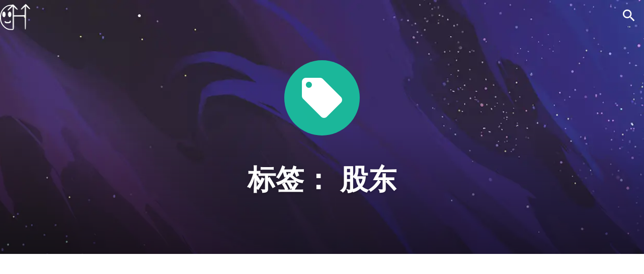

--- FILE ---
content_type: text/html; charset=UTF-8
request_url: https://blog.chenhao.net/tag/%E8%82%A1%E4%B8%9C
body_size: 10118
content:
<!DOCTYPE html>
<html lang="zh-Hans" itemscope itemtype="http://schema.org/Blog">
<head>
<meta charset="UTF-8">
<meta http-equiv="Cache-Control" content="no-siteapp">
<meta http-equiv="x-ua-compatible" content="IE=edge">
<meta name="applicable-device" content="pc,mobile">
<meta name="renderer" content="webkit">
<meta name="viewport" content="width=device-width, initial-scale=1, viewport-fit=cover">

<link rel="profile" href="http://gmpg.org/xfn/11">


<title>股东 &#8211; 随风飞翔的扯淡博客</title>
<meta name='robots' content='max-image-preview:large' />
	<style>img:is([sizes="auto" i], [sizes^="auto," i]) { contain-intrinsic-size: 3000px 1500px }</style>
	<link rel='dns-prefetch' href='//cdnjs.cloudflare.com' />
<link rel="alternate" type="application/rss+xml" title="随风飞翔的扯淡博客 &raquo; Feed" href="https://blog.chenhao.net/feed" />
<link rel="alternate" type="application/rss+xml" title="随风飞翔的扯淡博客 &raquo; 评论 Feed" href="https://blog.chenhao.net/comments/feed" />
<link rel="alternate" type="application/rss+xml" title="随风飞翔的扯淡博客 &raquo; 股东 标签 Feed" href="https://blog.chenhao.net/tag/%e8%82%a1%e4%b8%9c/feed" />
<script type="text/javascript">
/* <![CDATA[ */
window._wpemojiSettings = {"baseUrl":"https:\/\/s.w.org\/images\/core\/emoji\/16.0.1\/72x72\/","ext":".png","svgUrl":"https:\/\/s.w.org\/images\/core\/emoji\/16.0.1\/svg\/","svgExt":".svg","source":{"concatemoji":"https:\/\/blog.chenhao.net\/wp-includes\/js\/wp-emoji-release.min.js?ver=6.8.2"}};
/*! This file is auto-generated */
!function(s,n){var o,i,e;function c(e){try{var t={supportTests:e,timestamp:(new Date).valueOf()};sessionStorage.setItem(o,JSON.stringify(t))}catch(e){}}function p(e,t,n){e.clearRect(0,0,e.canvas.width,e.canvas.height),e.fillText(t,0,0);var t=new Uint32Array(e.getImageData(0,0,e.canvas.width,e.canvas.height).data),a=(e.clearRect(0,0,e.canvas.width,e.canvas.height),e.fillText(n,0,0),new Uint32Array(e.getImageData(0,0,e.canvas.width,e.canvas.height).data));return t.every(function(e,t){return e===a[t]})}function u(e,t){e.clearRect(0,0,e.canvas.width,e.canvas.height),e.fillText(t,0,0);for(var n=e.getImageData(16,16,1,1),a=0;a<n.data.length;a++)if(0!==n.data[a])return!1;return!0}function f(e,t,n,a){switch(t){case"flag":return n(e,"\ud83c\udff3\ufe0f\u200d\u26a7\ufe0f","\ud83c\udff3\ufe0f\u200b\u26a7\ufe0f")?!1:!n(e,"\ud83c\udde8\ud83c\uddf6","\ud83c\udde8\u200b\ud83c\uddf6")&&!n(e,"\ud83c\udff4\udb40\udc67\udb40\udc62\udb40\udc65\udb40\udc6e\udb40\udc67\udb40\udc7f","\ud83c\udff4\u200b\udb40\udc67\u200b\udb40\udc62\u200b\udb40\udc65\u200b\udb40\udc6e\u200b\udb40\udc67\u200b\udb40\udc7f");case"emoji":return!a(e,"\ud83e\udedf")}return!1}function g(e,t,n,a){var r="undefined"!=typeof WorkerGlobalScope&&self instanceof WorkerGlobalScope?new OffscreenCanvas(300,150):s.createElement("canvas"),o=r.getContext("2d",{willReadFrequently:!0}),i=(o.textBaseline="top",o.font="600 32px Arial",{});return e.forEach(function(e){i[e]=t(o,e,n,a)}),i}function t(e){var t=s.createElement("script");t.src=e,t.defer=!0,s.head.appendChild(t)}"undefined"!=typeof Promise&&(o="wpEmojiSettingsSupports",i=["flag","emoji"],n.supports={everything:!0,everythingExceptFlag:!0},e=new Promise(function(e){s.addEventListener("DOMContentLoaded",e,{once:!0})}),new Promise(function(t){var n=function(){try{var e=JSON.parse(sessionStorage.getItem(o));if("object"==typeof e&&"number"==typeof e.timestamp&&(new Date).valueOf()<e.timestamp+604800&&"object"==typeof e.supportTests)return e.supportTests}catch(e){}return null}();if(!n){if("undefined"!=typeof Worker&&"undefined"!=typeof OffscreenCanvas&&"undefined"!=typeof URL&&URL.createObjectURL&&"undefined"!=typeof Blob)try{var e="postMessage("+g.toString()+"("+[JSON.stringify(i),f.toString(),p.toString(),u.toString()].join(",")+"));",a=new Blob([e],{type:"text/javascript"}),r=new Worker(URL.createObjectURL(a),{name:"wpTestEmojiSupports"});return void(r.onmessage=function(e){c(n=e.data),r.terminate(),t(n)})}catch(e){}c(n=g(i,f,p,u))}t(n)}).then(function(e){for(var t in e)n.supports[t]=e[t],n.supports.everything=n.supports.everything&&n.supports[t],"flag"!==t&&(n.supports.everythingExceptFlag=n.supports.everythingExceptFlag&&n.supports[t]);n.supports.everythingExceptFlag=n.supports.everythingExceptFlag&&!n.supports.flag,n.DOMReady=!1,n.readyCallback=function(){n.DOMReady=!0}}).then(function(){return e}).then(function(){var e;n.supports.everything||(n.readyCallback(),(e=n.source||{}).concatemoji?t(e.concatemoji):e.wpemoji&&e.twemoji&&(t(e.twemoji),t(e.wpemoji)))}))}((window,document),window._wpemojiSettings);
/* ]]> */
</script>
<link rel='stylesheet' id='wp-block-library-css' href='https://blog.chenhao.net/wp-includes/css/dist/block-library/style.min.css?ver=6.8.2' type='text/css' media='all' />
<style id='classic-theme-styles-inline-css' type='text/css'>
/*! This file is auto-generated */
.wp-block-button__link{color:#fff;background-color:#32373c;border-radius:9999px;box-shadow:none;text-decoration:none;padding:calc(.667em + 2px) calc(1.333em + 2px);font-size:1.125em}.wp-block-file__button{background:#32373c;color:#fff;text-decoration:none}
</style>
<style id='global-styles-inline-css' type='text/css'>
:root{--wp--preset--aspect-ratio--square: 1;--wp--preset--aspect-ratio--4-3: 4/3;--wp--preset--aspect-ratio--3-4: 3/4;--wp--preset--aspect-ratio--3-2: 3/2;--wp--preset--aspect-ratio--2-3: 2/3;--wp--preset--aspect-ratio--16-9: 16/9;--wp--preset--aspect-ratio--9-16: 9/16;--wp--preset--color--black: #000000;--wp--preset--color--cyan-bluish-gray: #abb8c3;--wp--preset--color--white: #ffffff;--wp--preset--color--pale-pink: #f78da7;--wp--preset--color--vivid-red: #cf2e2e;--wp--preset--color--luminous-vivid-orange: #ff6900;--wp--preset--color--luminous-vivid-amber: #fcb900;--wp--preset--color--light-green-cyan: #7bdcb5;--wp--preset--color--vivid-green-cyan: #00d084;--wp--preset--color--pale-cyan-blue: #8ed1fc;--wp--preset--color--vivid-cyan-blue: #0693e3;--wp--preset--color--vivid-purple: #9b51e0;--wp--preset--gradient--vivid-cyan-blue-to-vivid-purple: linear-gradient(135deg,rgba(6,147,227,1) 0%,rgb(155,81,224) 100%);--wp--preset--gradient--light-green-cyan-to-vivid-green-cyan: linear-gradient(135deg,rgb(122,220,180) 0%,rgb(0,208,130) 100%);--wp--preset--gradient--luminous-vivid-amber-to-luminous-vivid-orange: linear-gradient(135deg,rgba(252,185,0,1) 0%,rgba(255,105,0,1) 100%);--wp--preset--gradient--luminous-vivid-orange-to-vivid-red: linear-gradient(135deg,rgba(255,105,0,1) 0%,rgb(207,46,46) 100%);--wp--preset--gradient--very-light-gray-to-cyan-bluish-gray: linear-gradient(135deg,rgb(238,238,238) 0%,rgb(169,184,195) 100%);--wp--preset--gradient--cool-to-warm-spectrum: linear-gradient(135deg,rgb(74,234,220) 0%,rgb(151,120,209) 20%,rgb(207,42,186) 40%,rgb(238,44,130) 60%,rgb(251,105,98) 80%,rgb(254,248,76) 100%);--wp--preset--gradient--blush-light-purple: linear-gradient(135deg,rgb(255,206,236) 0%,rgb(152,150,240) 100%);--wp--preset--gradient--blush-bordeaux: linear-gradient(135deg,rgb(254,205,165) 0%,rgb(254,45,45) 50%,rgb(107,0,62) 100%);--wp--preset--gradient--luminous-dusk: linear-gradient(135deg,rgb(255,203,112) 0%,rgb(199,81,192) 50%,rgb(65,88,208) 100%);--wp--preset--gradient--pale-ocean: linear-gradient(135deg,rgb(255,245,203) 0%,rgb(182,227,212) 50%,rgb(51,167,181) 100%);--wp--preset--gradient--electric-grass: linear-gradient(135deg,rgb(202,248,128) 0%,rgb(113,206,126) 100%);--wp--preset--gradient--midnight: linear-gradient(135deg,rgb(2,3,129) 0%,rgb(40,116,252) 100%);--wp--preset--font-size--small: 13px;--wp--preset--font-size--medium: 20px;--wp--preset--font-size--large: 36px;--wp--preset--font-size--x-large: 42px;--wp--preset--spacing--20: 0.44rem;--wp--preset--spacing--30: 0.67rem;--wp--preset--spacing--40: 1rem;--wp--preset--spacing--50: 1.5rem;--wp--preset--spacing--60: 2.25rem;--wp--preset--spacing--70: 3.38rem;--wp--preset--spacing--80: 5.06rem;--wp--preset--shadow--natural: 6px 6px 9px rgba(0, 0, 0, 0.2);--wp--preset--shadow--deep: 12px 12px 50px rgba(0, 0, 0, 0.4);--wp--preset--shadow--sharp: 6px 6px 0px rgba(0, 0, 0, 0.2);--wp--preset--shadow--outlined: 6px 6px 0px -3px rgba(255, 255, 255, 1), 6px 6px rgba(0, 0, 0, 1);--wp--preset--shadow--crisp: 6px 6px 0px rgba(0, 0, 0, 1);}:where(.is-layout-flex){gap: 0.5em;}:where(.is-layout-grid){gap: 0.5em;}body .is-layout-flex{display: flex;}.is-layout-flex{flex-wrap: wrap;align-items: center;}.is-layout-flex > :is(*, div){margin: 0;}body .is-layout-grid{display: grid;}.is-layout-grid > :is(*, div){margin: 0;}:where(.wp-block-columns.is-layout-flex){gap: 2em;}:where(.wp-block-columns.is-layout-grid){gap: 2em;}:where(.wp-block-post-template.is-layout-flex){gap: 1.25em;}:where(.wp-block-post-template.is-layout-grid){gap: 1.25em;}.has-black-color{color: var(--wp--preset--color--black) !important;}.has-cyan-bluish-gray-color{color: var(--wp--preset--color--cyan-bluish-gray) !important;}.has-white-color{color: var(--wp--preset--color--white) !important;}.has-pale-pink-color{color: var(--wp--preset--color--pale-pink) !important;}.has-vivid-red-color{color: var(--wp--preset--color--vivid-red) !important;}.has-luminous-vivid-orange-color{color: var(--wp--preset--color--luminous-vivid-orange) !important;}.has-luminous-vivid-amber-color{color: var(--wp--preset--color--luminous-vivid-amber) !important;}.has-light-green-cyan-color{color: var(--wp--preset--color--light-green-cyan) !important;}.has-vivid-green-cyan-color{color: var(--wp--preset--color--vivid-green-cyan) !important;}.has-pale-cyan-blue-color{color: var(--wp--preset--color--pale-cyan-blue) !important;}.has-vivid-cyan-blue-color{color: var(--wp--preset--color--vivid-cyan-blue) !important;}.has-vivid-purple-color{color: var(--wp--preset--color--vivid-purple) !important;}.has-black-background-color{background-color: var(--wp--preset--color--black) !important;}.has-cyan-bluish-gray-background-color{background-color: var(--wp--preset--color--cyan-bluish-gray) !important;}.has-white-background-color{background-color: var(--wp--preset--color--white) !important;}.has-pale-pink-background-color{background-color: var(--wp--preset--color--pale-pink) !important;}.has-vivid-red-background-color{background-color: var(--wp--preset--color--vivid-red) !important;}.has-luminous-vivid-orange-background-color{background-color: var(--wp--preset--color--luminous-vivid-orange) !important;}.has-luminous-vivid-amber-background-color{background-color: var(--wp--preset--color--luminous-vivid-amber) !important;}.has-light-green-cyan-background-color{background-color: var(--wp--preset--color--light-green-cyan) !important;}.has-vivid-green-cyan-background-color{background-color: var(--wp--preset--color--vivid-green-cyan) !important;}.has-pale-cyan-blue-background-color{background-color: var(--wp--preset--color--pale-cyan-blue) !important;}.has-vivid-cyan-blue-background-color{background-color: var(--wp--preset--color--vivid-cyan-blue) !important;}.has-vivid-purple-background-color{background-color: var(--wp--preset--color--vivid-purple) !important;}.has-black-border-color{border-color: var(--wp--preset--color--black) !important;}.has-cyan-bluish-gray-border-color{border-color: var(--wp--preset--color--cyan-bluish-gray) !important;}.has-white-border-color{border-color: var(--wp--preset--color--white) !important;}.has-pale-pink-border-color{border-color: var(--wp--preset--color--pale-pink) !important;}.has-vivid-red-border-color{border-color: var(--wp--preset--color--vivid-red) !important;}.has-luminous-vivid-orange-border-color{border-color: var(--wp--preset--color--luminous-vivid-orange) !important;}.has-luminous-vivid-amber-border-color{border-color: var(--wp--preset--color--luminous-vivid-amber) !important;}.has-light-green-cyan-border-color{border-color: var(--wp--preset--color--light-green-cyan) !important;}.has-vivid-green-cyan-border-color{border-color: var(--wp--preset--color--vivid-green-cyan) !important;}.has-pale-cyan-blue-border-color{border-color: var(--wp--preset--color--pale-cyan-blue) !important;}.has-vivid-cyan-blue-border-color{border-color: var(--wp--preset--color--vivid-cyan-blue) !important;}.has-vivid-purple-border-color{border-color: var(--wp--preset--color--vivid-purple) !important;}.has-vivid-cyan-blue-to-vivid-purple-gradient-background{background: var(--wp--preset--gradient--vivid-cyan-blue-to-vivid-purple) !important;}.has-light-green-cyan-to-vivid-green-cyan-gradient-background{background: var(--wp--preset--gradient--light-green-cyan-to-vivid-green-cyan) !important;}.has-luminous-vivid-amber-to-luminous-vivid-orange-gradient-background{background: var(--wp--preset--gradient--luminous-vivid-amber-to-luminous-vivid-orange) !important;}.has-luminous-vivid-orange-to-vivid-red-gradient-background{background: var(--wp--preset--gradient--luminous-vivid-orange-to-vivid-red) !important;}.has-very-light-gray-to-cyan-bluish-gray-gradient-background{background: var(--wp--preset--gradient--very-light-gray-to-cyan-bluish-gray) !important;}.has-cool-to-warm-spectrum-gradient-background{background: var(--wp--preset--gradient--cool-to-warm-spectrum) !important;}.has-blush-light-purple-gradient-background{background: var(--wp--preset--gradient--blush-light-purple) !important;}.has-blush-bordeaux-gradient-background{background: var(--wp--preset--gradient--blush-bordeaux) !important;}.has-luminous-dusk-gradient-background{background: var(--wp--preset--gradient--luminous-dusk) !important;}.has-pale-ocean-gradient-background{background: var(--wp--preset--gradient--pale-ocean) !important;}.has-electric-grass-gradient-background{background: var(--wp--preset--gradient--electric-grass) !important;}.has-midnight-gradient-background{background: var(--wp--preset--gradient--midnight) !important;}.has-small-font-size{font-size: var(--wp--preset--font-size--small) !important;}.has-medium-font-size{font-size: var(--wp--preset--font-size--medium) !important;}.has-large-font-size{font-size: var(--wp--preset--font-size--large) !important;}.has-x-large-font-size{font-size: var(--wp--preset--font-size--x-large) !important;}
:where(.wp-block-post-template.is-layout-flex){gap: 1.25em;}:where(.wp-block-post-template.is-layout-grid){gap: 1.25em;}
:where(.wp-block-columns.is-layout-flex){gap: 2em;}:where(.wp-block-columns.is-layout-grid){gap: 2em;}
:root :where(.wp-block-pullquote){font-size: 1.5em;line-height: 1.6;}
</style>
<link rel='stylesheet' id='material-icons-css' href='https://cdnjs.cloudflare.com/ajax/libs/material-design-icons/2.2.3/iconfont/material-icons.css' type='text/css' media='all' />
<link rel='stylesheet' id='c7v5-css' href='https://blog.chenhao.net/wp-content/themes/c7v5/style.min.css?ver=67cbadfead9f7' type='text/css' media='all' />
<style id='akismet-widget-style-inline-css' type='text/css'>

			.a-stats {
				--akismet-color-mid-green: #357b49;
				--akismet-color-white: #fff;
				--akismet-color-light-grey: #f6f7f7;

				max-width: 350px;
				width: auto;
			}

			.a-stats * {
				all: unset;
				box-sizing: border-box;
			}

			.a-stats strong {
				font-weight: 600;
			}

			.a-stats a.a-stats__link,
			.a-stats a.a-stats__link:visited,
			.a-stats a.a-stats__link:active {
				background: var(--akismet-color-mid-green);
				border: none;
				box-shadow: none;
				border-radius: 8px;
				color: var(--akismet-color-white);
				cursor: pointer;
				display: block;
				font-family: -apple-system, BlinkMacSystemFont, 'Segoe UI', 'Roboto', 'Oxygen-Sans', 'Ubuntu', 'Cantarell', 'Helvetica Neue', sans-serif;
				font-weight: 500;
				padding: 12px;
				text-align: center;
				text-decoration: none;
				transition: all 0.2s ease;
			}

			/* Extra specificity to deal with TwentyTwentyOne focus style */
			.widget .a-stats a.a-stats__link:focus {
				background: var(--akismet-color-mid-green);
				color: var(--akismet-color-white);
				text-decoration: none;
			}

			.a-stats a.a-stats__link:hover {
				filter: brightness(110%);
				box-shadow: 0 4px 12px rgba(0, 0, 0, 0.06), 0 0 2px rgba(0, 0, 0, 0.16);
			}

			.a-stats .count {
				color: var(--akismet-color-white);
				display: block;
				font-size: 1.5em;
				line-height: 1.4;
				padding: 0 13px;
				white-space: nowrap;
			}
		
</style>
<link rel='stylesheet' id='tablepress-default-css' href='https://blog.chenhao.net/wp-content/plugins/tablepress/css/build/default.css?ver=3.1.1' type='text/css' media='all' />
<!--[if lt IE 9]>
<script type="text/javascript" src="https://blog.chenhao.net/wp-content/themes/c7v5/js/vendor/html5shiv.min.js?ver=3.7.3" id="html5shiv-js"></script>
<![endif]-->
<script type="text/javascript" src="https://blog.chenhao.net/wp-includes/js/jquery/jquery.min.js?ver=3.7.1" id="jquery-core-js"></script>
<script type="text/javascript" src="https://blog.chenhao.net/wp-includes/js/jquery/jquery-migrate.min.js?ver=3.4.1" id="jquery-migrate-js"></script>
<link rel="https://api.w.org/" href="https://blog.chenhao.net/wp-json/" /><link rel="alternate" title="JSON" type="application/json" href="https://blog.chenhao.net/wp-json/wp/v2/tags/528" /><link rel="EditURI" type="application/rsd+xml" title="RSD" href="https://blog.chenhao.net/xmlrpc.php?rsd" />
<meta name="generator" content="WordPress 6.8.2" />
<meta name="theme-color" content="#1abc9c"/><link rel="shortcut icon" href="https://blog.chenhao.net/favicon.ico" /><script async src="https://pagead2.googlesyndication.com/pagead/js/adsbygoogle.js?client=ca-pub-1097609574074928"
     crossorigin="anonymous"></script>

<meta name="baidu-site-verification" content="WCFi7olNMi" />


<script async src="https://fundingchoicesmessages.google.com/i/pub-1097609574074928?ers=1" nonce="_jyh97paVX4GESjv7jZ8eQ"></script><script nonce="_jyh97paVX4GESjv7jZ8eQ">(function() {function signalGooglefcPresent() {if (!window.frames['googlefcPresent']) {if (document.body) {const iframe = document.createElement('iframe'); iframe.style = 'width: 0; height: 0; border: none; z-index: -1000; left: -1000px; top: -1000px;'; iframe.style.display = 'none'; iframe.name = 'googlefcPresent'; document.body.appendChild(iframe);} else {setTimeout(signalGooglefcPresent, 0);}}}signalGooglefcPresent();})();</script>


  <script src='https://cdn-go.cn/aegis/aegis-sdk/latest/aegis.min.js'></script>
  <script>
    const aegis = new Aegis({
      id: '756mGUQ3ww0yarXOGP', // 上报 id
      uin: 'xxx', // 用户唯一 ID（可选）
      reportApiSpeed: true, // 接口测速
      reportAssetSpeed: true, // 静态资源测速
      spa: true, // spa 应用页面跳转的时候开启 pv 计算
      hostUrl: 'https://rumt-sg.com',
    });
  </script>
  </head>

<!--为了评论系统单独的-->
<meta name="post-id" content="1760">


<body class="archive tag tag-528 wp-theme-c7v5">

<!--[if lt IE 9]><div id="browsehappy">你正在使用的浏览器版本过低，请<a href="https://browsehappy.com/" target="_blank" ><strong>升级你的浏览器</strong></a>，获得最佳的浏览体验！</div><![endif]-->

<header id="header" role="banner" itemscope itemtype="http://schema.org/WPHeader">
	<div id="site-branding">
		<a href="https://blog.chenhao.net" rel="home">
			<img id="logo" class="logo logo-img" src="http://blog.chenhao.net/wp-content/uploads/2017/05/bloglogo-2.png" />		</a>
	</div><!-- #site-branding -->

	<div id="navbar" class="unpinned">
		<span class="mbtn mbtn-menu" title="导航菜单"></span>
		<span class="mbtn mbtn-search" title="搜索"></span>

		<a class="brand brand-img" href="https://blog.chenhao.net" title="随风飞翔的扯淡博客"><div class="logo logo-img"><img class="white" src="http://blog.chenhao.net/wp-content/uploads/2017/05/bloglogomeiyouyanse.png" /><img class="colored" src="http://blog.chenhao.net/wp-content/uploads/2017/05/左上角logo-60.png" /><img class="m" src="http://blog.chenhao.net/wp-content/uploads/2018/04/svglogo.png" /></div></a>

				<nav id="nav" class="wp" role="navigation" itemscope itemtype="http://schema.org/SiteNavigationElement">
			<ul id="site-menu" class="nav-menu"><li id="menu-item-918" class="menu-item menu-item-type-custom menu-item-object-custom menu-item-home menu-item-918"><a href="http://blog.chenhao.net">首页</a></li>
<li id="menu-item-919" class="menu-item menu-item-type-custom menu-item-object-custom menu-item-919"><a href="http://www.chenhao.net/sfcdx/">随风扯淡秀</a></li>
<li id="menu-item-920" class="menu-item menu-item-type-custom menu-item-object-custom menu-item-920"><a href="http://www.chenhao.net/hjqs/">浩劫求生</a></li>
<li id="menu-item-921" class="menu-item menu-item-type-custom menu-item-object-custom menu-item-921"><a href="http://www.chenhao.net/qqbiaoqing.html">精选QQ表情包</a></li>
</ul>		</nav>
		
		<form id="search-form" action="https://blog.chenhao.net" method="get" role="search">
			<label for="s" title="搜索"></label>
			<input type="search" placeholder="搜索…" name="s" id="s" required>
			<input type="submit" class="search-submit" value="搜索">
			<p class="popular-tags"><strong>热门标签：</strong><a href="https://blog.chenhao.net/tag/%e6%89%af%e6%b7%a1" class="tag-cloud-link tag-link-95 tag-link-position-1" style="font-size: 8pt;" aria-label="扯淡 (7 项)">扯淡</a>
<a href="https://blog.chenhao.net/tag/%e7%81%be%e9%9a%be%e6%b1%82%e7%94%9f" class="tag-cloud-link tag-link-115 tag-link-position-2" style="font-size: 9.8421052631579pt;" aria-label="灾难求生 (8 项)">灾难求生</a>
<a href="https://blog.chenhao.net/tag/%e7%94%b5%e9%aa%a1%e4%b8%8b%e8%bd%bd" class="tag-cloud-link tag-link-117 tag-link-position-3" style="font-size: 9.8421052631579pt;" aria-label="电骡下载 (8 项)">电骡下载</a>
<a href="https://blog.chenhao.net/tag/%e8%84%b1%e5%8f%a3%e7%a7%80" class="tag-cloud-link tag-link-131 tag-link-position-4" style="font-size: 11.684210526316pt;" aria-label="脱口秀 (9 项)">脱口秀</a>
<a href="https://blog.chenhao.net/tag/%e5%88%86%e4%ba%ab%e6%89%af%e6%b7%a1" class="tag-cloud-link tag-link-375 tag-link-position-5" style="font-size: 11.684210526316pt;" aria-label="分享扯淡 (9 项)">分享扯淡</a>
<a href="https://blog.chenhao.net/tag/%e6%b5%a9%e5%8a%ab%e6%b1%82%e7%94%9f" class="tag-cloud-link tag-link-379 tag-link-position-6" style="font-size: 13.157894736842pt;" aria-label="浩劫求生 (10 项)">浩劫求生</a>
<a href="https://blog.chenhao.net/tag/%e9%9a%8f%e9%a3%8e%e9%a3%9e%e7%bf%94" class="tag-cloud-link tag-link-156 tag-link-position-7" style="font-size: 15.736842105263pt;" aria-label="随风飞翔 (12 项)">随风飞翔</a>
<a href="https://blog.chenhao.net/tag/%e9%ab%98%e6%b8%85" class="tag-cloud-link tag-link-165 tag-link-position-8" style="font-size: 17.210526315789pt;" aria-label="高清 (13 项)">高清</a>
<a href="https://blog.chenhao.net/tag/%e9%ab%98%e9%80%9f%e4%b8%8b%e8%bd%bd" class="tag-cloud-link tag-link-167 tag-link-position-9" style="font-size: 18.315789473684pt;" aria-label="高速下载 (14 项)">高速下载</a>
<a href="https://blog.chenhao.net/tag/%e8%bf%85%e9%9b%b7%e4%b8%8b%e8%bd%bd" class="tag-cloud-link tag-link-145 tag-link-position-10" style="font-size: 22pt;" aria-label="迅雷下载 (18 项)">迅雷下载</a></p>		</form>
	</div><!-- #navbar -->

	<div id="navbar-placeholder"></div><!-- #navbar-placeholder -->
</header><!-- #header -->

	<main id="main" role="main" itemprop="mainEntityOfPage">

		<header class="page-header">
			<div class="inner">
				<div class="wp">
					<i class="page-icon icon-tag"></i>
					<h1 class="page-title">标签： <span>股东</span></h1>				</div>
			</div>
		</header><!-- .page-header -->

		<div class="ads ads-header" itemscope itemtype="http://schema.org/WPAdBlock">
	<script async src="https://pagead2.googlesyndication.com/pagead/js/adsbygoogle.js"></script>
<!-- 左下角导航栏广告位 -->
<ins class="adsbygoogle"
     style="display:block"
     data-ad-client="ca-pub-1097609574074928"
     data-ad-slot="2160766234"
     data-ad-format="auto"
     data-full-width-responsive="true"></ins>
<script>
     (adsbygoogle = window.adsbygoogle || []).push({});
</script></div>

		<div class="post-list">
		
<article id="post-1760" class="post-1760 post type-post status-publish format-standard has-post-thumbnail hentry category-4 category-350 category-7 tag-531 tag-218 tag-527 tag-528 tag-529 tag-530" itemscope itemtype="http://schema.org/BlogPosting" itemprop="blogPost">
		<a class="post-cover" href="https://blog.chenhao.net/1760.html" itemprop="image" itemscope itemtype="https://schema.org/ImageObject">
				<img src="https://blog.chenhao.net/wp-content/uploads/2022/02/xiaomibokefengmiantu-1.jpg" width="700" alt="" itemprop="contentUrl" loading="lazy" />
	</a>
	
	<header class="entry-header">
		<h2 class="entry-title" itemprop="headline"><a href="https://blog.chenhao.net/1760.html" rel="bookmark">这几个问题，我没敢在小米股东大会上提出来——记“最穷”股东参加小米股东大会</a></h2>		<div class="entry-meta">
			<span class="cats" itemprop="keywords"><a href="https://blog.chenhao.net/category/%e5%88%86%e4%ba%ab%e6%89%af%e6%b7%a1" rel="category tag">分享扯淡</a> &middot; <a href="https://blog.chenhao.net/category/%e6%89%af%e6%b7%a1%e4%bd%93%e9%aa%8c" rel="category tag">扯淡体验</a> &middot; <a href="https://blog.chenhao.net/category/%e6%89%af%e6%b7%a1%e7%9a%84%e6%97%a5%e5%ad%90" rel="category tag">扯淡的日子</a></span><span class="slash"> / </span><time class="entry-date published" datetime="2022-02-17T18:46:16+08:00" itemprop="datePublished">2022 年 2 月 17 日</time><span class="entry-modified-date" hidden>更新于 <time class="updated" datetime="2025-05-03T11:03:08+08:00" itemprop="dateModified">2025 年 5 月 3 日</time></span><span class="slash"> / </span><a href="https://blog.chenhao.net/1760.html#comments" class="comments-link" ><span itemprop="commentCount">1</span> 条评论</a> <span class="slash"> / </span>2,792 views <span class="byline"><span class="slash"> / </span><span class="author vcard"><a class="url fn" href="https://blog.chenhao.net/author/chenhao2424" rel="author" itemprop="author" itemscope itemtype="http://schema.org/Person"><span itemprop="name">随风飞翔</span></a></span></span>		</div><!-- .entry-meta -->
	</header><!-- .entry-header -->

	<div class="entry-summary" itemprop="description">
		<p>业之后，打算尝试一些之前从来没参与过的事情。又非常凑巧的是，那天收到一封券商发来的邮件，说小米要召开股东大会，我一拍扁桃体，心说这事儿没参与过，咱可得去看看。</p>
	</div><!-- .entry-summary -->
</article><!-- #post-## -->

</div><!-- .post-list -->
	</main><!-- #main -->



	
		<div id="sidebar" class="has-2-widgets" role="complementary" itemscope itemtype="http://schema.org/WPSideBar">
			<div class="container">
								<aside id="meta-3" class="widget widget_meta"><h3 class="widget-title">其他操作</h3>
		<ul>
						<li><a href="https://blog.chenhao.net/wp-login.php">登录</a></li>
			<li><a href="https://blog.chenhao.net/feed">条目 feed</a></li>
			<li><a href="https://blog.chenhao.net/comments/feed">评论 feed</a></li>

			<li><a href="https://cn.wordpress.org/">WordPress.org</a></li>
		</ul>

		</aside><aside id="custom_html-2" class="widget_text widget widget_custom_html"><h3 class="widget-title">全球都在看（才怪）</h3><div class="textwidget custom-html-widget"><script type="text/javascript" src="//rf.revolvermaps.com/0/0/6.js?i=5z2u4xyel48&amp;m=7&amp;c=e63100&amp;cr1=ffffff&amp;f=arial&amp;l=0&amp;bv=90&amp;lx=-420&amp;ly=420&amp;hi=20&amp;he=7&amp;hc=a8ddff&amp;rs=80" async="async"></script></div></aside>			</div><!-- .container -->
		</div><!-- #secondary -->

	

<footer id="footer" role="contentinfo" itemscope itemtype="http://schema.org/WPFooter">
	<div class="container">
		<div class="follow">
			<a target="_blank" href="http://weibo.com/5581141633/" class="icon-weibo" title="微博"></a><a target="_blank" href="http://blog.chenhao.net/feed" class="icon-rss" title="RSS"></a>		</div><!-- .follow -->

		<div class="footer-links">
						<ul>
				<li class="copyright">&copy; 2010-2026 随风飞翔的扯淡博客</li>
				<li>Powered by <a href="https://wordpress.org/" target="_blank" rel="generator">WordPress</a></li>
				<li>Theme by <a href="https://c7x.me/" target="_blank">小影</a></li>
				<li><a href="https://beian.miit.gov.cn/" target="_blank">豫ICP备12008156号-2</a></li><li><img src="https://cdn.chenhao.net/logo/beian.png" alt="公安备案"><a href="https://beian.mps.gov.cn/#/query/webSearch?code=41080202000222" rel=\"noreferrer\" target=\"_blank\">豫公网安备41080202000222</a></li>			</ul>
		</div>

		<a id="backtop" href="#top" title="返回顶部"></a>
	</div><!-- .container -->
</footer><!-- #footer -->

<div id="m-panel">
	<!-- .m-nav -->

	<!-- .m-subnav -->

	<div class="m-follow">
		<a target="_blank" href="http://weibo.com/5581141633/" class="icon-weibo" title="微博"></a><a target="_blank" href="http://blog.chenhao.net/feed" class="icon-rss" title="RSS"></a>	</div><!-- .m-follow -->

</div><!-- #m-panel -->

<script type="speculationrules">
{"prefetch":[{"source":"document","where":{"and":[{"href_matches":"\/*"},{"not":{"href_matches":["\/wp-*.php","\/wp-admin\/*","\/wp-content\/uploads\/*","\/wp-content\/*","\/wp-content\/plugins\/*","\/wp-content\/themes\/c7v5\/*","\/*\\?(.+)"]}},{"not":{"selector_matches":"a[rel~=\"nofollow\"]"}},{"not":{"selector_matches":".no-prefetch, .no-prefetch a"}}]},"eagerness":"conservative"}]}
</script>
<script type="text/javascript" src="https://blog.chenhao.net/wp-content/themes/c7v5/js/vendor.js?ver=67cbadfead9f7" id="c7v5-vendor-js"></script>
<script type="text/javascript" id="c7v5-js-extra">
/* <![CDATA[ */
var C7V5 = {"ajax_url":"https:\/\/blog.chenhao.net\/wp-admin\/admin-ajax.php","qiniu_host":"","upyun_host":"","share_services":"weibo,wechat,qzone,qq,douban,yingxiang,email","infinite_scroll":"0","ajax_comment":"1","comment_smilies":"1"};
/* ]]> */
</script>
<script type="text/javascript" src="https://blog.chenhao.net/wp-content/themes/c7v5/js/script.min.js?ver=67cbadfead9f7" id="c7v5-js"></script>



<script>
var _hmt = _hmt || [];
(function() {
  var hm = document.createElement("script");
  hm.src = "https://hm.baidu.com/hm.js?dee964ac66844b35c824e79ad721cc09";
  var s = document.getElementsByTagName("script")[0]; 
  s.parentNode.insertBefore(hm, s);
})();
</script>



<!-- Google tag (gtag.js) -->
<script async src="https://www.googletagmanager.com/gtag/js?id=G-2PHNL57KCC"></script>
<script>
  window.dataLayer = window.dataLayer || [];
  function gtag(){dataLayer.push(arguments);}
  gtag('js', new Date());

  gtag('config', 'G-2PHNL57KCC');
</script>
    

</body>
</html>

<!-- Dynamic page generated in 0.064 seconds. -->

--- FILE ---
content_type: text/html; charset=utf-8
request_url: https://www.google.com/recaptcha/api2/aframe
body_size: 163
content:
<!DOCTYPE HTML><html><head><meta http-equiv="content-type" content="text/html; charset=UTF-8"></head><body><script nonce="okeJLEE81kdmtlbacHxzUQ">/** Anti-fraud and anti-abuse applications only. See google.com/recaptcha */ try{var clients={'sodar':'https://pagead2.googlesyndication.com/pagead/sodar?'};window.addEventListener("message",function(a){try{if(a.source===window.parent){var b=JSON.parse(a.data);var c=clients[b['id']];if(c){var d=document.createElement('img');d.src=c+b['params']+'&rc='+(localStorage.getItem("rc::a")?sessionStorage.getItem("rc::b"):"");window.document.body.appendChild(d);sessionStorage.setItem("rc::e",parseInt(sessionStorage.getItem("rc::e")||0)+1);localStorage.setItem("rc::h",'1769315191623');}}}catch(b){}});window.parent.postMessage("_grecaptcha_ready", "*");}catch(b){}</script></body></html>

--- FILE ---
content_type: text/css
request_url: https://blog.chenhao.net/wp-content/themes/c7v5/style.min.css?ver=67cbadfead9f7
body_size: 17681
content:
@charset "UTF-8";/*!
Theme Name: C7V5
Theme URI: https://wptheme.c7x.me/c7v5/
Author: 小影
Author URI: https://c7x.me/
Description: C7V5 是小影的第五款原创 WordPress 主题，遵循扁平化风格，采用响应式网页设计，可自定义主题色，支持 AJAX 评论与列表无限加载等诸多特性。
Tags: 一栏、边栏在底部、流水布局、响应式布局、自定义背景、自定义菜单、特色图像、灵活顶部、微格式、文章形式、文章置顶、主题选项、嵌套评论
Version: 2.6.11
*//*! normalize.css v5.0.0 | MIT License | github.com/necolas/normalize.css */html{font-family:sans-serif;line-height:1.15;-webkit-text-size-adjust:100%;-ms-text-size-adjust:100%}body{margin:0}article,aside,footer,header,nav,section{display:block}h1{margin:.67em 0;font-size:2em}figcaption,figure,main{display:block}figure{margin:1em 40px}hr{height:0;box-sizing:content-box;overflow:visible}pre{font-family:monospace,monospace;font-size:1em}a{background-color:transparent;-webkit-text-decoration-skip:objects}a:active,a:hover{outline-width:0}abbr[title]{text-decoration:underline;text-decoration:underline dotted;border-bottom:none}b,strong{font-weight:inherit}b,strong{font-weight:bolder}code,kbd,samp{font-family:monospace,monospace;font-size:1em}dfn{font-style:italic}mark{color:#000;background-color:#ff0}small{font-size:80%}sub,sup{position:relative;font-size:75%;line-height:0;vertical-align:baseline}sub{bottom:-.25em}sup{top:-.5em}audio,video{display:inline-block}audio:not([controls]){display:none;height:0}img{border-style:none}svg:not(:root){overflow:hidden}button,input,optgroup,select,textarea{margin:0;font-family:sans-serif;font-size:100%;line-height:1.15}button,input{overflow:visible}button,select{text-transform:none}[type=reset],[type=submit],button,html [type=button]{-webkit-appearance:button}[type=button]::-moz-focus-inner,[type=reset]::-moz-focus-inner,[type=submit]::-moz-focus-inner,button::-moz-focus-inner{padding:0;border-style:none}[type=button]:-moz-focusring,[type=reset]:-moz-focusring,[type=submit]:-moz-focusring,button:-moz-focusring{outline:1px dotted ButtonText}fieldset{padding:.35em .625em .75em;margin:0 2px;border:1px solid silver}legend{display:table;max-width:100%;box-sizing:border-box;padding:0;color:inherit;white-space:normal}progress{display:inline-block;vertical-align:baseline}textarea{overflow:auto}[type=checkbox],[type=radio]{box-sizing:border-box;padding:0}[type=number]::-webkit-inner-spin-button,[type=number]::-webkit-outer-spin-button{height:auto}[type=search]{-webkit-appearance:textfield;outline-offset:-2px}[type=search]::-webkit-search-cancel-button,[type=search]::-webkit-search-decoration{-webkit-appearance:none}::-webkit-file-upload-button{-webkit-appearance:button;font:inherit}details,menu{display:block}summary{display:list-item}canvas{display:inline-block}template{display:none}[hidden]{display:none}#backtop:before,#footer .follow a:before,#get-sidebar:before,#m-panel .m-follow a:before,#search-form .search-submit,#search-form label,#site-menu .menu-item-has-children>a:after,#submit .icon,.comment-form-toolbar .icon-smilies,.comment-list .pingback .comment-type:before,.comment-reply-link:before,.mbtn,.nav-links .next:after,.nav-links .prev:before,.page-icon,.post-format:before,.post-navigation .arrow,.search-form .search-submit:before,.social-sharer .icon:before{display:inline-block;font-family:"Material Icons";font-style:normal;font-weight:400;line-height:1;text-transform:none;letter-spacing:normal;word-wrap:normal;-webkit-font-smoothing:antialiased;-moz-osx-font-smoothing:grayscale;text-rendering:optimizeLegibility;-webkit-font-feature-settings:"liga";font-feature-settings:"liga"}#related-posts h3,.comments-title{margin:1em 0;font-size:40px;font-weight:400;color:#222;text-align:center}html{font-size:14px}body{-ms-overflow-style:-ms-autohiding-scrollbar;font-family:-apple-system,BlinkMacSystemFont,"Lucida Grande","Helvetica Neue",Helvetica,Arial,"PingFang SC","Hiragino Sans GB","Microsoft YaHei","WenQuanYi Micro Hei","Noto Sans CJK SC","Source Han Sans CN",SimSun,sans-serif;line-height:1.7;color:#333;-webkit-font-smoothing:antialiased;text-rendering:optimizeLegibility;-ms-text-autospace:ideograph-numeric;text-autospace:ideograph-numeric}a{color:#1abc9c;text-decoration:none;-webkit-transition:color .2s;transition:color .2s}img{max-width:100%;height:auto;vertical-align:middle}hr{height:1px;margin:1em 0;background-color:#ddd;border:0}embed,iframe,object,video{max-width:100%}h1,h2,h3,h4,h5,h6{line-height:1.3}p{margin:0 0 1em}button,input,textarea{color:#333;border-radius:0}button:focus,input:focus,textarea:focus{outline:0}input[type=search]{-webkit-appearance:none}::-webkit-input-placeholder{color:inherit;opacity:.5}:-ms-input-placeholder{color:inherit;opacity:.5}::placeholder{color:inherit;opacity:.5}::-ms-clear{display:none}code,kbd,pre,samp{font-family:Consolas,"Ubuntu Mono",Monaco,Menlo,"Andale Mono","Liberation Mono",Courier,monospace}code,kbd,pre{padding:.2em .7em;font-size:87.5%;background:#f7f7f7;border-radius:.2em}pre{padding:1em 1.5em}pre code{padding:0;font-size:114.2857%;background:0 0}pre>:first-child{margin-top:0}pre>:last-child{margin-bottom:0}table{width:100%;border-spacing:0;border-collapse:collapse}caption,td,th{padding:5px 10px}td,th{border-top:1px solid #ddd;border-bottom:1px solid #ddd}thead td,thead th{border-top:0;border-bottom:2px solid #ddd}th{text-align:left}tr.subheading{background-color:#f7f7f7}tfoot{font-size:85%;color:#999}[tabindex],a,area,button,input,label,select,textarea{-ms-touch-action:manipulation;touch-action:manipulation}.logo-svg{vertical-align:top;fill:currentColor}@font-face{font-family:c7v5;font-style:normal;font-weight:400;src:url(fonts/iconfont.eot);src:url(fonts/iconfont.eot?#iefix) format("embedded-opentype"),url(fonts/iconfont.woff) format("woff"),url(fonts/iconfont.ttf) format("truetype"),url(fonts/iconfont.svg#iconfont) format("svg")}.icon-page:after{content:"\E24D"}.icon-search:after{content:"\E8B6"}.icon-tag:after{content:"\E54E"}.icon-category:after{content:"\E2C7"}.icon-archive:after{content:"\E149"}.icon-links:after{content:"\E1E2"}.icon-post-format-aside:before{content:"\E873"}.icon-post-format-image:before{content:"\E3B6"}.icon-post-format-gallery:before{content:"\E413"}.icon-post-format-quote:before{content:"\E244"}.icon-post-format-chat:before{content:"\E0B7"}.icon-post-format-audio:before{content:"\E3A1"}.icon-post-format-video:before{content:"\E02C"}.icon-post-format-link:before{content:"\E157"}.icon-post-format-status:before{content:"\E625"}.icon-weibo:before{content:"\e601"}.icon-evernote:before{content:"\e600"}.icon-yingxiang:before{content:"\e600"}.icon-qzone:before{content:"\e602"}.icon-qq:before{content:"\e604"}.icon-wechat:before{content:"\e605"}.icon-linkedin:before{content:"\e608"}.icon-renren:before{content:"\e603"}.icon-facebook:before{content:"\e606"}.icon-flickr:before{content:"\e60b"}.icon-twitter:before{content:"\e607"}.icon-github:before{content:"\e60c"}.icon-rss:before{content:"\e60a"}.icon-dribbble:before{content:"\e60d"}.icon-pingback:before{content:"\e60f"}.icon-gplus:before{content:"\e609"}.icon-douban:before{content:"\e60e"}.icon-email:before{content:"\E0BE"}.icon-webshare:before{content:"\22ef"}.icon-gitee:before{content:"\e900"}.icon-zhihu:before{content:"\e901"}.no-scroll{overflow:hidden}.embed-responsive{position:relative;display:block;height:0;padding:0;overflow:hidden}.embed-responsive embed,.embed-responsive iframe,.embed-responsive object,.embed-responsive video{position:absolute;top:0;left:0;width:100%;height:100%}.embed-responsive-16by9{padding-bottom:56.25%}.embed-responsive-4by3{padding-bottom:75%}#comments:after,#comments:before,#promo ul:after,#promo ul:before,.clearfix:after,.clearfix:before,.entry-footer:after,.entry-footer:before,.gallery:after,.gallery:before,.post-list .format-status .status-inner:after,.post-list .format-status .status-inner:before,.widget:after,.widget:before{display:table;content:""}#comments:after,#promo ul:after,.clearfix:after,.entry-footer:after,.gallery:after,.post-list .format-status .status-inner:after,.widget:after{clear:both}.fadeIn{-webkit-animation:fadeIn .5s;animation:fadeIn .5s}@-webkit-keyframes fadeIn{from{opacity:0}to{opacity:1}}@keyframes fadeIn{from{opacity:0}to{opacity:1}}.fadeOut{-webkit-animation:fadeOut .5s;animation:fadeOut .5s}@-webkit-keyframes fadeOut{from{opacity:1}to{opacity:0}}@keyframes fadeOut{from{opacity:1}to{opacity:0}}.alignleft{float:left;margin:1em 1em 1em 0}.alignright{float:right;margin:1em 0 1em 1em}.aligncenter{display:block;margin:1em auto;clear:both}.screen-reader-text{position:absolute!important;width:1px;height:1px;overflow:hidden;clip:rect(1px,1px,1px,1px);white-space:nowrap}.screen-reader-text:focus{top:5px;left:5px;z-index:100000;display:block;width:auto;height:auto;padding:15px 23px 14px;clip:auto!important;font-size:14px;font-size:.875rem;font-weight:700;line-height:normal;color:#21759b;text-decoration:none;background-color:#f1f1f1;border-radius:3px;box-shadow:0 0 2px 2px rgba(0,0,0,.6)}img.emoji,img.wp-smiley{width:1em;height:1em;margin:0 .07em;vertical-align:-.1em}.wp-caption{max-width:100%;margin:1em auto}.wp-caption img{display:block;margin:0 auto}.wp-caption.alignleft{max-width:520px;margin-top:0;margin-right:1em;margin-left:-160px}@media (max-width:1040px){.wp-caption.alignleft{margin-left:0}}.wp-caption.alignright{max-width:520px;margin-top:0;margin-right:-160px;margin-left:1em}@media (max-width:1040px){.wp-caption.alignright{margin-right:0}}.wp-caption.aligncenter{width:auto!important;max-width:none!important;-webkit-transition:.5s ease-out;transition:.5s ease-out}@media (min-width:1920px){.wp-caption.aligncenter{margin-right:-450px;margin-left:-450px}}@media (min-width:1600px){.wp-caption.aligncenter{margin-right:-370px;margin-left:-370px}}@media (max-width:1599px){.wp-caption.aligncenter{margin-right:-290px;margin-left:-290px}}@media (max-width:1279px){.wp-caption.aligncenter{margin-right:-162px;margin-left:-162px}}@media (max-width:1023px){.wp-caption.aligncenter{margin-right:-34px;margin-left:-34px}}@media (max-width:767px){.wp-caption.aligncenter{margin-right:auto;margin-left:auto}}@supports (-webkit-overflow-scrolling:touch) and (margin-left:calc((100vw - 700px - 17px) * -.5)){.wp-caption.aligncenter{max-width:none!important;margin-right:calc((100vw - 700px - 17px) * -.5);margin-left:calc((100vw - 700px - 17px) * -.5)}}@supports (-webkit-overflow-scrolling:touch) and (margin-left:calc((100vw - 700px - 17px) * -.5 + env(safe-area-inset-left))){.wp-caption.aligncenter{margin-right:calc((100vw - 700px - 17px) * -.5 + env(safe-area-inset-right));margin-left:calc((100vw - 700px - 17px) * -.5 + env(safe-area-inset-left))}}.wp-caption-text{margin:.5em 0;font-size:14px;line-height:1.5;color:#666;text-align:center}.gallery{margin:0 -2px 1em}.gallery-item{position:relative;float:left;margin:0;overflow:hidden}.gallery-item .attachment-thumbnail{width:100%}.gallery-columns-1 .gallery-item{width:100%}.gallery-columns-2 .gallery-item{width:50%}.gallery-columns-3 .gallery-item{width:33.33%}.gallery-columns-4 .gallery-item{width:25%}.gallery-columns-5 .gallery-item{width:20%}.gallery-columns-6 .gallery-item{width:16.66%}.gallery-columns-7 .gallery-item{width:14.28%}.gallery-columns-8 .gallery-item{width:12.5%}.gallery-columns-9 .gallery-item{width:11.11%}.gallery-icon{margin:2px}.gallery-caption{position:absolute;right:2px;bottom:2px;left:2px;box-sizing:border-box;padding:6px 8px;margin:0;font-size:12px;line-height:1.5;color:#fff;text-align:left;pointer-events:none;background:#333;background-color:rgba(0,0,0,.7);opacity:0;-webkit-transition:opacity .3s;transition:opacity .3s}.gallery-item:hover .gallery-caption{opacity:1}.gallery-columns-7 .gallery-caption,.gallery-columns-8 .gallery-caption,.gallery-columns-9 .gallery-caption{display:none}.lazyload,.lazyloading{opacity:0}.lazyloaded{opacity:1;-webkit-transition:opacity .5s;transition:opacity .5s}code[class*=language-],pre[class*=language-]{-webkit-hyphens:none;hyphens:none;line-height:1.5;color:#f8f8f2;text-align:left;text-shadow:0 1px rgba(0,0,0,.3);word-break:normal;word-spacing:normal;word-wrap:normal;-moz-tab-size:4;tab-size:4;white-space:pre;background:0 0;-ms-hyphens:none}pre[class*=language-]{overflow:auto;border-radius:.3em}:not(pre)>code[class*=language-],pre[class*=language-]{background:#272822}:not(pre)>code[class*=language-]{padding:.1em;white-space:normal;border-radius:.3em}.token.cdata,.token.comment,.token.doctype,.token.prolog{color:#708090}.token.punctuation{color:#f8f8f2}.namespace{opacity:.7}.token.constant,.token.deleted,.token.property,.token.symbol,.token.tag{color:#f92672}.token.boolean,.token.number{color:#ae81ff}.token.attr-name,.token.builtin,.token.char,.token.inserted,.token.selector,.token.string{color:#a6e22e}.language-css .token.string,.style .token.string,.token.entity,.token.operator,.token.url,.token.variable{color:#f8f8f2}.token.atrule,.token.attr-value,.token.function{color:#e6db74}.token.keyword{color:#66d9ef}.token.important,.token.regex{color:#fd971f}.token.bold,.token.important{font-weight:700}.token.italic{font-style:italic}.token.entity{cursor:help}.container,.wp{margin-right:auto;margin-left:auto;clear:both}.wp{width:700px}.container{width:960px}#main{min-height:500px;clear:both}#header{height:0;color:#fff;background:#1abc9c}#header a{color:#fff}#site-branding{display:none;padding:100px 0;line-height:1;text-align:center}#site-branding a{display:inline-block;padding:10px}#logo.logo-svg{width:100px;height:100px;margin-bottom:30px}#site-title{min-height:1em;margin:0 0 10px;font-size:70px;font-weight:400;line-height:1.2}#site-description{min-height:1em;margin:0;font-size:30px;font-style:italic;line-height:1}#site-description:before{content:"- "}#site-description:after{content:" -"}#navbar{position:fixed;top:0;left:0;z-index:99;width:100%;height:60px;padding-top:env(safe-area-inset-top);font-size:16px;text-align:center;-webkit-transition:background-color .4s;transition:background-color .4s}#navbar .brand{float:left;width:60px;height:60px;margin:0 auto}#navbar .brand .logo-svg{width:auto;height:36px;margin-top:11px}#navbar .brand .logo-img img{height:100%}#navbar .brand .logo-img .colored,#navbar .brand .logo-img .m{display:none}#navbar .brand:after{display:inline-block;font-size:26px;line-height:1em;vertical-align:middle}#navbar-placeholder{display:none;height:60px}.admin-bar.home #navbar.pinned,.admin-bar:not(.home) #navbar{top:32px}@media screen and (max-width:600px){.admin-bar.home #navbar.pinned,.admin-bar:not(.home) #navbar{top:0}}#nav{display:none;clear:none}#nav ul{padding:0;margin:0;list-style:none}#site-menu{display:-webkit-box;display:-ms-flexbox;display:flex;-webkit-box-pack:center;-ms-flex-pack:center;justify-content:center}#site-menu>li{display:inline-block;height:60px;overflow:hidden;-webkit-box-flex:1;-ms-flex:auto;flex:auto}#site-menu>li>a{display:block;height:60px;padding:0 1em;line-height:62px;color:#fff;border-bottom:4px solid #fff;-webkit-transition:.15s ease-in-out;transition:.15s ease-in-out}#site-menu>li:hover>a{height:56px}#site-menu .menu-item-has-children{position:relative;overflow:visible!important}#site-menu .menu-item-has-children>a{position:relative;z-index:2;min-width:4em;border-bottom:0!important}#site-menu .menu-item-has-children>a:after{margin-left:2px;vertical-align:middle;content:"\E313"}#site-menu .sub-menu{position:absolute;top:0;left:0;width:100%;min-width:6em;padding-top:60px;padding-bottom:.5em;visibility:hidden;background:#fff;border-radius:2px;box-shadow:0 2px 6px rgba(0,0,0,.2);opacity:0;-webkit-transition:.15s ease-in-out;transition:.15s ease-in-out}#site-menu .sub-menu a{display:block;padding:0 1em;line-height:40px;color:#1abc9c;-webkit-transition:.15s ease-in-out;transition:.15s ease-in-out}#site-menu .sub-menu a:hover{color:#fff;background:#1abc9c}#site-menu .sub-menu ul{display:none}#site-menu .menu-item-visible-tablet-down{display:none}#site-menu .menu-item-has-children.show>a,#site-menu .menu-item-has-children:hover>a{color:#1abc9c}#site-menu .menu-item-has-children.show .sub-menu,#site-menu .menu-item-has-children:hover .sub-menu{visibility:visible;opacity:1}#site-menu .menu-item-has-children.hide>a{color:#fff}#site-menu .menu-item-has-children.hide .sub-menu{visibility:hidden;opacity:0}#search-form{position:absolute;top:0;right:0;display:none;height:100%}#search-form label{float:left;width:60px;height:60px;font-size:32px;line-height:62px;cursor:pointer}#search-form label:before{content:"\E8B6"}#search-form .search-submit{display:none}#search-form .popular-tags{display:none;width:70%;margin:1em auto;font-size:14px;color:#999;text-align:center}#search-form .popular-tags strong{font-weight:400}#search-form .popular-tags a{font-size:1em!important;color:#999;white-space:nowrap}#search-form .popular-tags a:hover{color:#333}#s{width:1px;height:30px;padding:0;margin:15px 0 0 -1px;font-size:16px;color:#fff;background:0 0;border:0;border-bottom:2px solid #fff;opacity:0;-webkit-transition:.3s;transition:.3s}#s:focus{width:200px;margin-right:15px;opacity:1}#navbar.unpinned #search-form{display:block}#navbar.pinned{background:0 0;-webkit-animation:navbarIn .4s;animation:navbarIn .4s}#navbar.pinned .logo{color:#1abc9c}#navbar.pinned .logo .white{display:none}#navbar.pinned .logo .colored{display:block}.touch #navbar.pinned{-webkit-animation:none;animation:none}@-webkit-keyframes navbarIn{from{top:-60px}}@keyframes navbarIn{from{top:-60px}}#navbar:hover,.touch #navbar{background:#1abc9c;background:rgba(26,188,156,.97)}#navbar:hover .logo,.touch #navbar .logo{color:#fff}#navbar:hover .logo .white,.touch #navbar .logo .white{display:block}#navbar:hover .logo .colored,.touch #navbar .logo .colored{display:none}#navbar:hover #nav,#navbar:hover #search-form,.touch #nav,.touch #search-form{display:block}.mbtn{position:relative;z-index:3;display:none;width:50px;height:50px;font-size:30px;line-height:50px;cursor:pointer}.mbtn-search{float:right}.mbtn-search:before{content:"\E8B6"}.mbtn-menu{float:left}.mbtn-menu:before{content:"\E5D2"}.navigation{margin:50px auto;clear:both;color:#999;text-align:center}.navigation a{color:#999}.navigation a:hover{color:#1abc9c;border-color:#1abc9c}.navigation .loading{display:inline-block;width:16px;height:16px;margin:14px 0 24px;color:#fff;vertical-align:middle;border:2px solid #ddd;border-top-color:#1abc9c;border-radius:50%;-webkit-animation:loading .7s ease-in-out infinite;animation:loading .7s ease-in-out infinite}@-webkit-keyframes loading{to{-webkit-transform:rotate(360deg);transform:rotate(360deg)}}@keyframes loading{to{-webkit-transform:rotate(360deg);transform:rotate(360deg)}}.nav-links .page-numbers{display:inline-block;min-width:40px;border:2px solid transparent}.nav-links .current{border-color:#ddd}.nav-links .dots,.nav-links .next,.nav-links .prev{min-width:0;border:0}.nav-links .next:after,.nav-links .prev:before{position:relative;top:-2px;font-size:32px;vertical-align:middle}.nav-links .prev{margin-right:5px}.nav-links .prev:before{content:"\E5CB"}.nav-links .next{margin-left:5px}.nav-links .next:after{content:"\E5CC"}.loadmore{display:block;width:150px;margin:0 auto 10px;line-height:44px;color:#999;text-align:center;vertical-align:middle;border:2px solid #ddd;border-radius:24px;-webkit-transition:.2s;transition:.2s}.loadmore:hover{color:#1abc9c;border-color:#1abc9c}.page-indicator{position:relative;height:0;margin-top:-50px;text-align:center}.page-indicator small{position:relative;top:-.5em;display:inline-block;padding:0 1em;font-size:14px;line-height:1;color:#ccc;vertical-align:top;background:#fff}.posts-navigation .nav-links .next,.posts-navigation .nav-links .prev{padding:0 2em}.posts-navigation .nav-links .page-number{color:#ccc}.pagination{font-size:16px;line-height:40px}.search-form{position:relative;width:500px;margin:50px auto}.search-form .search-field{width:100%;height:56px;box-sizing:border-box;padding:0 53px 0 10px;font-size:16px;color:inherit;background:0 0;border:3px solid #ccc}.search-form .search-field:focus{border-color:#1abc9c}.search-form .search-submit{position:absolute;top:3px;right:3px;width:53px;height:50px;padding:0 0 0 3px;font-size:36px;color:#ccc;background:0 0;border:0}.search-form .search-submit:before{vertical-align:-4px;content:"\E8B6"}.search-form .search-submit:hover{color:#fff;background:#1abc9c}#comments{padding-bottom:40px;clear:both;background:#eee;border-top:7px solid #ddd}.comments-closed{margin:40px 0;color:#666;text-align:center}.no-comments{padding:100px 0;color:#999;text-align:center}#respond{margin-bottom:20px;clear:both}#reply-title span{display:none}#cancel-comment-reply-link{position:relative;top:-5px;float:right;font-weight:400}#commentform{position:relative;margin-left:100px;clear:both}#commentform :invalid{outline:0}#commentform .required{position:absolute;top:13px;right:6px;font-size:22px;line-height:1em;color:#f44336;pointer-events:none}#commentform.guest-must-log-in{margin-left:0;background:#fff;border-radius:2px;box-shadow:0 2px 6px rgba(0,0,0,.2)}#commentform.guest-must-log-in .author-info{position:static;float:left}#commentform.guest-must-log-in .comment-form-main{overflow:hidden}#commentform.guest-must-log-in .must-log-in{margin-bottom:0;line-height:100px;text-align:center}.author-info{position:absolute;top:0;left:-100px;z-index:2;width:100px;height:100px;overflow:hidden;background:#f7f7f7;border-radius:2px 0 0 2px}.author-info .avatar{width:100%;height:100%}.author-info .logged-in-as{position:absolute;right:0;bottom:-30px;left:0;padding:2px;margin:0;font-size:12px;color:#fff;text-align:center;background:rgba(0,0,0,.6);-webkit-transition:bottom .3s ease-out;transition:bottom .3s ease-out}.author-info .logged-in-as a{color:#fff}.author-info:hover .logged-in-as{bottom:0}.comment-form-main{position:relative;margin-bottom:10px}.comment-textarea-wrapper{padding-left:100px;margin-bottom:10px;margin-left:-100px;background:#fff;border-radius:2px;box-shadow:0 2px 6px rgba(0,0,0,.2)}.comment-form-comment{padding:10px 10px 0 10px;margin:0}.comment-form-comment label{display:none}#comment{width:100%;height:60px;padding:0;overflow:auto;line-height:1.5;vertical-align:top;resize:none;border:0}#comment::-webkit-scrollbar{width:5px}#comment::-webkit-scrollbar-thumb{background:rgba(0,0,0,.2);border-radius:2px}#comment:disabled{color:#999;background:#fff}.comment-form-toolbar{position:relative;height:20px;padding:5px 7px}.comment-form-toolbar .icon-smilies{position:relative;top:-1px;width:1em;height:1em;font-size:21px;color:#999;cursor:pointer}.comment-form-toolbar .icon-smilies:before{content:"\E24E"}.comment-smilies{position:absolute;top:100%;left:0;z-index:1;display:none;width:150px;padding:5px;background:#fff;border-radius:2px;box-shadow:0 2px 6px rgba(0,0,0,.2);-webkit-transform-origin:0 0;-ms-transform-origin:0 0;transform-origin:0 0;-webkit-animation:commentSmiliesIn .3s;animation:commentSmiliesIn .3s}.comment-smilies.out{-webkit-animation-name:commentSmiliesOut;animation-name:commentSmiliesOut;-webkit-animation-fill-mode:forwards;animation-fill-mode:forwards}.comment-smilies .emoji{display:inline-block;width:1em;margin:3px;font-size:24px;line-height:1;vertical-align:middle;cursor:pointer}@-webkit-keyframes commentSmiliesIn{from{opacity:0;-webkit-transform:scale(.7);transform:scale(.7)}}@keyframes commentSmiliesIn{from{opacity:0;-webkit-transform:scale(.7);transform:scale(.7)}}@-webkit-keyframes commentSmiliesOut{to{opacity:0;-webkit-transform:scale(.7);transform:scale(.7)}}@keyframes commentSmiliesOut{to{opacity:0;-webkit-transform:scale(.7);transform:scale(.7)}}.comment-form-fields{display:none;float:left;margin-bottom:10px;background:#fff;border-radius:2px;box-shadow:0 2px 6px rgba(0,0,0,.2)}.comment-form-fields p{position:relative;float:left;margin-bottom:0;border-left:1px solid #eee}.comment-form-fields p:first-child{border-left:0}.comment-form-fields label{position:absolute;top:0;left:5px;display:none;padding:0 5px;font-size:14px;line-height:38px;color:#999;cursor:text;-webkit-transition:.2s;transition:.2s}.no-placeholder .comment-form-fields label{display:block}.comment-form-fields .fill label{display:none}.comment-form-fields input{width:150px;height:38px;padding:0 10px;background:0 0;border:0}.comment-form-fields.in{-webkit-animation:fadeIn .3s;animation:fadeIn .3s}.comment-notes{display:none}.form-submit{margin:0}#submit{position:absolute;top:71px;right:20px;width:56px;height:56px;padding:0;overflow:hidden;color:#fff;background:#1abc9c;border:0;border-radius:50%;box-shadow:0 2px 6px rgba(0,0,0,.2);-webkit-transition:.3s;transition:.3s}#submit .icon{margin-left:3px;font-size:28px;vertical-align:middle}#submit .icon:before{content:"\E163"}#submit:hover{box-shadow:0 2px 6px rgba(0,0,0,.3),0 4px 20px rgba(0,0,0,.2)}#submit:active{background-color:#1cc7a5}#submit:disabled{cursor:wait;cursor:not-allowed}#submit.submitting .icon{-webkit-animation:submitting 2s ease-in-out infinite;animation:submitting 2s ease-in-out infinite}#submit.submitted .icon{-webkit-animation:submitted 2s ease-in-out;animation:submitted 2s ease-in-out}@-webkit-keyframes submitting{to{-webkit-transform:rotateX(360deg);transform:rotateX(360deg)}}@keyframes submitting{to{-webkit-transform:rotateX(360deg);transform:rotateX(360deg)}}@-webkit-keyframes submitted{49%{opacity:0;-webkit-transform:translateX(56px);transform:translateX(56px)}51%{opacity:0;-webkit-transform:translateX(-56px);transform:translateX(-56px)}to{opacity:1;-webkit-transform:none;transform:none}}@keyframes submitted{49%{opacity:0;-webkit-transform:translateX(56px);transform:translateX(56px)}51%{opacity:0;-webkit-transform:translateX(-56px);transform:translateX(-56px)}to{opacity:1;-webkit-transform:none;transform:none}}.comment-form-extra{margin-bottom:10px;clear:both}#comment_mail_notify{margin-right:.3em}.comment-list{padding:0;margin:0 0 0 100px;list-style:none}.comment-list ol,.comment-list ul{padding:0;margin:0;list-style:none}.comment-list #commentform{margin-left:40px}.comment-list .author-info{left:-40px;width:40px;height:40px}.comment-list .author-info .logged-in-as{display:none}.comment-list .comment-form-main{margin-left:0}.comment-list .comment-textarea-wrapper{padding-left:0;margin-left:0}.comment-list .comment-form-fields input{width:135px}.comment-list .depth-2 .comment-textarea-wrapper{margin-bottom:0;background:0 0;box-shadow:none}.comment-list .depth-2 .comment-form-main{background:#fff;border-radius:0 2px 2px 2px;box-shadow:0 2px 6px rgba(0,0,0,.2)}.comment-list .depth-2 .comment-form-fields{float:none;background:0 0;box-shadow:none}.comment-list .depth-2 .comment-form-fields p{float:none;border-top:1px solid #eee;border-left:0}.comment-list .depth-2 .comment-form-fields input{width:100%;box-sizing:border-box}.comment-list .children{margin-left:40px}.comment-list .children .comment-body{min-height:0}.comment-list .children .comment-author .avatar{left:-40px;width:30px;height:30px}.comment-list .children .children{margin-left:40px}.comment-list .comment,.comment-list .pingback{border-top:1px solid #ddd}.comment-list .pingback{font-style:italic;text-align:center}.comment-list .pingback .comment-body{min-height:0;margin-top:20px;margin-bottom:20px}.comment-list .pingback .comment-type{overflow:hidden}.comment-list .pingback .comment-type:before{margin-right:2px;font-family:c7v5;font-size:22px;color:#65a606;vertical-align:-3px;content:"\e60f"}.comment-body{position:relative;min-height:60px;margin:15px 0}.comment-meta{padding-top:4px}.comment-author{display:inline}.comment-author .avatar{position:absolute;top:4px;left:-65px;width:50px;height:50px;border-radius:50%}.comment-author .fn{font-weight:400}.comment-author .fn a{color:#333}.bypostauthor>.comment-body .comment-author:after{padding:2px 4px;font-size:12px;color:#fff;content:"作者";background:#ccc;border-radius:3px}.comment-metadata{display:inline;font-size:12px;color:#999}.comment-metadata:before{margin-left:.1em;font-family:"Lucida Grande","Helvetica Neue",Helvetica,Arial,Verdana,sans-serif;content:"·"}.comment-metadata a{margin-right:1em;color:#999}.comment-awaiting-moderation{float:right;margin:0;font-size:12px;color:#f44336}.comment-content{word-wrap:break-word}.comment-content p{margin:.2em 0}.comment-actions{position:absolute;top:5px;right:0;font-size:12px;visibility:hidden;opacity:0;-webkit-transition:.3s;transition:.3s}.comment-body:hover .comment-actions{visibility:visible;opacity:1}.comment-actions a{margin-left:.7em;color:#999}.comment-reply-link:before{margin-right:.1em;font-size:16px;vertical-align:middle;content:"\E15E"}.comment-navigation .loading{margin-bottom:14px}#SOHUCS,#disqus_thread,#lv-container,.uyanframe{width:auto;max-width:700px;padding:20px 0;margin:0 auto;clear:both}@media (max-width:740px){#SOHUCS,#disqus_thread,#lv-container,.uyanframe{margin-right:20px;margin-left:20px}}@media (max-width:568px){#SOHUCS,#disqus_thread,#lv-container,.uyanframe{margin-right:15px;margin-left:15px}}#breadcrumbs{padding:1em 0;clear:both;font-size:12px;color:#777;background:#222}#breadcrumbs .container{padding:0;margin-top:0;margin-bottom:0;list-style:none}#breadcrumbs li{display:inline}#breadcrumbs a{color:#999}#get-sidebar{width:40px;height:0;margin:0 auto;cursor:pointer}#get-sidebar:before{width:40px;height:40px;margin-top:-20px;font-size:24px;line-height:40px;color:#ccc;text-align:center;content:"\E87A";background:#111;border-radius:50%;-webkit-transition:.3s;transition:.3s}#get-sidebar:hover:before{-webkit-transform:rotate(180deg);-ms-transform:rotate(180deg);transform:rotate(180deg)}#get-sidebar.loading:before{-webkit-animation:loading 1s ease infinite;animation:loading 1s ease infinite}#sidebar{clear:both;background:#111}#sidebar .container{padding:40px 0;overflow:hidden;border-bottom:1px solid #333}.widget{float:left;width:220px;margin-left:26px;font-size:12px;color:#666}.widget:first-child{margin-left:0}.widget:nth-child(n+5){display:none}.widget .widget-title{margin:0 0 1em;font-size:18px;font-weight:400;color:#ddd}.widget ol,.widget ul{padding:0;margin:0;list-style:none}.widget li{margin-bottom:.5em;line-height:1.5}.widget a{color:#666}.widget a:hover{color:#999}.has-3-widgets .widget{width:300px}.widget_calendar td,.widget_calendar th{padding:0;line-height:2.6;border:0}.widget_calendar tbody{text-align:center}.widget_calendar tbody a{display:block;background:#222}.widget_calendar tbody a:hover{color:#999}.widget-simpletags a,.widget_tag_cloud a{float:left;padding:2px 5px;margin:0 3px 3px 0;font-size:12px!important;white-space:nowrap;background:#040404}.widget-simpletags a:hover,.widget_tag_cloud a:hover{background:#000}.widget_categories li,.widget_links li{float:left;width:50%}.widget_meta abbr{text-decoration:none}#footer{padding:20px 0;clear:both;font-size:12px;color:#666;background:#111}#footer .follow{float:right;margin-top:4px}#footer .follow a{float:left;margin-left:10px}#footer .follow a:before{font-family:c7v5;font-size:31px;vertical-align:middle}#footer .follow .icon-wechat{position:relative}#footer .follow .icon-wechat img{position:absolute;bottom:100%;left:50%;display:none;width:200px;max-width:none;margin-bottom:10px;margin-left:-100px}#footer .follow .icon-wechat:hover img{display:block}#footer .follow .icon-mail:before{font-family:"Material Icons";content:"\E0BE"}#footer .follow .icon-rss:before{font-family:"Material Icons";content:"\E0E5"}#footer ul{padding:0;margin:0;list-style:none}#footer li{display:inline}#footer li+li:before{margin:0 .3em;content:"\00B7"}#footer a{color:#666}#footer a:hover{color:#999}#backtop{position:fixed;right:20px;bottom:0;z-index:3;visibility:hidden;opacity:0;-webkit-transition:.2s;transition:.2s}#backtop:before{width:50px;height:50px;font-size:48px;line-height:50px;color:#f7f7f7;text-align:center;vertical-align:middle;content:"\E316";background:#999;background:rgba(70,70,70,.2);-webkit-transition:.2s;transition:.2s}#backtop:hover:before{background:rgba(70,70,70,.4)}#backtop.show{bottom:15px;visibility:visible;opacity:1}#m-panel{position:fixed;top:0;right:0;bottom:0;left:0;z-index:98;display:none;overflow:auto;-webkit-overflow-scrolling:touch;text-align:center;background:#fff;-webkit-animation:mPanelIn .4s;animation:mPanelIn .4s}#m-panel.out{-webkit-animation-name:mPanelOut;animation-name:mPanelOut;-webkit-animation-fill-mode:forwards;animation-fill-mode:forwards}#m-panel .m-nav{padding:60px 10px 10px;padding-top:calc(60px + env(safe-area-inset-top));margin:0;overflow:hidden;list-style:none;background:#1abc9c}#m-panel .m-nav a{display:block;font-size:24px;line-height:2.5;color:#fff}#m-panel .m-nav a:hover{background:rgba(255,255,255,.2)}#m-panel .m-subnav{padding:0;margin:20px;list-style:none}#m-panel .m-subnav li{display:inline-block;margin:3px 0}#m-panel .m-subnav li:after{display:inline-block;margin:0 .2em 0 .4em;color:#ddd;content:"|";-webkit-transform:scale(1,.7);-ms-transform:scale(1,.7);transform:scale(1,.7)}#m-panel .m-subnav li:last-child:after{display:none}#m-panel .m-subnav a{display:inline;font-size:14px;color:#666}#m-panel .m-follow{margin-bottom:25px}#m-panel .m-follow a{margin:0 10px;color:#999}#m-panel .m-follow a:before{font-family:c7v5;font-size:31px;vertical-align:middle}#m-panel .m-follow .icon-mail:before{font-family:"Material Icons";content:"\E0BE"}#m-panel .m-follow .icon-rss:before{font-family:"Material Icons";content:"\E0E5"}.show-mpanel #navbar-placeholder{display:block}.show-mpanel .mbtn-menu:before{content:"\E5CD"}@-webkit-keyframes mPanelIn{from{opacity:0;-webkit-transform:translate3d(0,-50px,0);transform:translate3d(0,-50px,0)}}@keyframes mPanelIn{from{opacity:0;-webkit-transform:translate3d(0,-50px,0);transform:translate3d(0,-50px,0)}}@-webkit-keyframes mPanelOut{to{opacity:0;-webkit-transform:translate3d(0,-50px,0);transform:translate3d(0,-50px,0)}}@keyframes mPanelOut{to{opacity:0;-webkit-transform:translate3d(0,-50px,0);transform:translate3d(0,-50px,0)}}.entry-header,.page-header{clear:both}.entry-header .inner,.page-header .inner{overflow:hidden}.touch .entry-header .inner,.touch .page-header .inner{padding-top:50px;padding-top:calc(50px + env(safe-area-inset-top))}.entry-header .wp,.page-header .wp{margin-top:120px;margin-bottom:120px}.post-cover img,a.post-cover{display:block}.entry-title,.page-title{margin:0;font-size:56px;font-weight:700;line-height:1.2}.entry-meta .byline{display:none}.post-format:before{margin-right:5px;font-size:16px;vertical-align:middle}.entry-content,.entry-summary{word-break:break-word;word-wrap:break-word}.entry-content>:first-child,.entry-summary>:first-child{margin-top:0}.entry-content>:last-child,.entry-summary>:last-child{margin-bottom:0}.entry-content h2,.entry-summary h2{margin-top:50px}.entry-content a,.entry-summary a{border-bottom:1px solid rgba(26,188,156,0);-webkit-transition:border-bottom-color .3s;transition:border-bottom-color .3s}.entry-content a:hover,.entry-summary a:hover{border-bottom-color:#1abc9c}.entry-content blockquote,.entry-summary blockquote{padding:.2em 1em;margin:1em 1.5em;border-left:4px solid #ddd}.entry-content blockquote>:first-child,.entry-summary blockquote>:first-child{margin-top:0}.entry-content blockquote>:last-child,.entry-summary blockquote>:last-child{margin-bottom:0}.entry-content dt,.entry-summary dt{font-weight:700}.entry-content{margin-bottom:40px;font-size:16px}.entry-content pre{margin-right:-20px;margin-left:-20px;overflow:auto}.page-links{margin:2em 0;clear:both;color:#999;text-align:center}.page-links a,.page-links>.page-number{display:inline-block;width:2em;height:2em;margin:0 5px;line-height:2em;background:#fff;border:2px solid #ddd}.page-links a{color:#999;text-decoration:none;-webkit-transition:.2s;transition:.2s}.page-links a:hover{color:#1abc9c;border-color:#1abc9c}.page-links>.page-number{color:#fff;background:#1abc9c;border-color:#1abc9c}.entry-footer{margin-bottom:40px}.format-quote blockquote{position:relative;padding:0;margin:0;font-family:Georgia,STFangsong,STSong,SimSun,serif;font-size:24px;color:#333;border:0}.format-quote blockquote p{margin-bottom:.5em;font-style:italic}.format-quote blockquote footer{font-size:14px;color:#666;text-align:right}.post-list .hentry{position:relative;width:700px;padding-bottom:50px;margin:50px auto;clear:both}.post-list .hentry:after{position:absolute;bottom:-1px;left:50%;width:150px;margin-left:-75px;content:"";border-bottom:2px solid #ddd}.post-list .hentry:last-child{padding-bottom:0;border-bottom:0}.post-list .hentry:last-child:after{display:none}.post-list .format-audio .entry-header,.post-list .format-gallery .entry-header,.post-list .format-image .entry-header,.post-list .format-video .entry-header{position:relative}.post-list .entry-summary:first-child,.post-list .post-cover{margin-bottom:1em}.post-list .entry-title{font-size:28px;font-weight:400}.post-list .entry-title a{color:#333}.post-list .entry-title a:hover{color:#1abc9c}.format-audio .post-list .entry-title,.format-gallery .post-list .entry-title,.format-image .post-list .entry-title,.format-status .post-list .entry-title,.format-video .post-list .entry-title{margin-bottom:0}.post-list .entry-meta{margin-top:.5em;margin-bottom:.5em;color:#999}.post-list .entry-meta a{color:#999}.post-list .entry-meta .cats a,.post-list .entry-meta .post-format{color:#1abc9c}.post-list .post-format{position:relative}.post-list .post-format:before{position:absolute;top:-47px;left:-100px;z-index:-1;width:80px;height:80px;font-size:48px;line-height:80px;color:#fff;text-align:center;pointer-events:none;background:#1abc9c;background-color:rgba(26,188,156,.3);border-radius:50%}.post-list .format-image .wp-caption-text{display:none}.post-list .format-status{width:auto;padding-bottom:0;background:#eee}.post-list .format-status:after{display:none}.post-list .format-status .status-inner{position:relative;width:600px;padding:0 30px;margin:0 auto;border-left:1px dotted #ccc}.post-list .format-status .post-format{position:absolute;top:35px;left:-10px;width:20px;height:20px}.post-list .format-status .post-format:before{position:static;width:auto;height:auto;padding-top:.1em;font-size:20px;line-height:1;color:#ccc;background:#eee}.post-list .format-status .post-format span,.post-list .format-status .post-format+.slash{display:none}.post-list .format-status .entry-summary{margin-top:30px;margin-bottom:0;font-size:18px}.post-list .format-status .entry-meta{margin-bottom:30px}.post-list .ads+.format-status,.post-list .hentry+.format-status{margin-top:-51px}.entry-summary{color:#666}.single .entry-header{margin-bottom:80px;color:#fff;background:#1abc9c 50%;background-size:cover}.single .entry-header .inner{background:#1abc9c;background:rgba(26,188,156,.97);-webkit-transition:background-color .5s;transition:background-color .5s}.single .entry-header .wp{margin-top:150px;margin-bottom:150px}.single .entry-header.light-bg .entry-meta,.single .entry-header.light-bg .entry-meta a,.single .entry-header.light-bg .entry-title{color:#333;-webkit-transition:color .5s;transition:color .5s}.single .entry-header.light-bg .entry-meta{color:rgba(51,51,51,.7)}.single .entry-header.light-bg .entry-meta a{color:rgba(51,51,51,.7)}.single .entry-header.light-bg .entry-meta a:hover{color:#333}.single .entry-title{margin-bottom:10px}.single .entry-meta{color:rgba(255,255,255,.7)}.single .entry-meta .slash{margin:0 .5em}.single .entry-meta a{color:rgba(255,255,255,.7)}.single .entry-meta a:hover{color:#fff}.single .post-cover{position:relative;margin-bottom:30px;box-shadow:0 0 0 7px #fff}.single .has-post-cover .entry-header{margin-bottom:-110px}.single .has-post-cover .entry-header .inner{-webkit-backdrop-filter:blur(10px);backdrop-filter:blur(10px)}.single .has-post-cover .entry-header .wp{margin-bottom:260px}.tag-links{float:left;margin-top:3px}.tag-links a{position:relative;display:inline-block;padding:0 7px 0 9px;margin:0 1em .5em 12px;font-size:12px;line-height:2em;color:#777;background:#ddd;-webkit-transition:none;transition:none}.tag-links a:hover{color:#fff;background:#1abc9c}.tag-links a:hover:before{border-right-color:#1abc9c}.tag-links a:before{position:absolute;top:0;left:-12px;width:0;height:0;content:"";border-top:12px solid transparent;border-right:12px solid #ddd;border-bottom:12px solid transparent}.tag-links a:after{position:absolute;top:9px;left:-2px;width:5px;height:5px;content:"";background-color:#fff;border-radius:50%}.post-navigation{display:table;width:100%;margin-top:40px;margin-bottom:45px;overflow:hidden;text-align:left;border-top:1px solid #ddd;border-bottom:1px solid #ddd}.post-navigation a{position:relative;display:table-cell;width:50%;padding:50px 0;color:#666;vertical-align:middle}.post-navigation a:hover .arrow,.post-navigation a:hover strong{color:#333}.post-navigation strong{font-size:20px;font-weight:400;line-height:1.5}.post-navigation .text{display:none;color:#999}.post-navigation .arrow{position:absolute;top:50%;width:1em;height:1em;margin-top:-.5em;font-size:48px;color:#ddd}.post-navigation .prev{padding-right:30px;padding-left:65px}.post-navigation .prev .arrow{left:10px}.post-navigation .prev .arrow:before{content:"\E5CB"}.post-navigation .next{padding-right:65px;padding-left:30px;text-align:right}.post-navigation .next .arrow{right:10px}.post-navigation .next .arrow:before{content:"\E5CC"}.page-header,body.page .entry-header{overflow:hidden;color:#fff;text-align:center;background:url(img/headerbg.jpg) repeat fixed 50%;background-size:cover}.page-header .inner,body.page .entry-header .inner{background-image:-webkit-linear-gradient(bottom,rgba(0,0,0,.5) 0,rgba(0,0,0,0) 50%);background-image:linear-gradient(to top,rgba(0,0,0,.5) 0,rgba(0,0,0,0) 50%)}.os-ios .page-header,.os-ios body.page .entry-header{background-attachment:scroll}.author-avatar,.page-icon{display:inline-block;width:150px;height:150px;margin-bottom:60px;font-size:96px;line-height:150px;color:#fff;background:#1abc9c;background:rgba(26,188,156,.97);border-radius:50%}.page-title,body.page .entry-title{line-height:1;text-shadow:0 2px 5px rgba(0,0,0,.2)}.page-description{margin-top:1em;font-size:16px;text-shadow:0 1px 3px rgba(0,0,0,.2)}body.page .entry-content{margin-top:50px;margin-bottom:50px}.no-results{margin-top:200px;margin-bottom:200px;text-align:center}.home #header{height:auto;background:url(img/headerbg.jpg) repeat 50% 0;background-size:cover}.home #site-branding{display:block}.home #navbar.pinned+#navbar-placeholder{display:block}.home #navbar.unpinned{position:relative;background:0 0;background:rgba(0,0,0,.1);background:-webkit-linear-gradient(top,rgba(0,0,0,0),rgba(0,0,0,.5));background:linear-gradient(to bottom,rgba(0,0,0,0),rgba(0,0,0,.5))}.home #navbar.unpinned .brand{display:none}.home #navbar.unpinned .mbtn-menu{width:50px}.home #navbar.unpinned .mbtn-menu:before{margin-left:0}.home #navbar.unpinned #nav{display:block}.home #navbar.unpinned #nav>ul>li>a{border-bottom-color:#1abc9c}.home .post.sticky .entry-title{position:relative}.home .post.sticky .entry-title:before{position:absolute;top:.4em;left:-3.5em;padding:.2em .4em;font-size:14px;color:#fff;content:"置顶";background:#1abc9c}@media (max-width:830px){.home .post.sticky .entry-title:before{position:static;margin-right:.3em;vertical-align:5px}}.home.show-mpanel #navbar.unpinned{position:fixed;background:#1abc9c}.home.show-mpanel #navbar.unpinned .brand{display:block}#promo{padding:30px 0;clear:both;text-align:center;background:#eee}#promo ul{padding:0;margin:0;list-style:none}#promo li{float:left;width:23%;max-width:220px;margin:0 1%}#promo a{display:inline-block;overflow:hidden;color:#333;background:#fff;border-radius:2px;box-shadow:0 2px 6px rgba(0,0,0,.2)}#promo a:hover{color:#1abc9c}#promo img{width:100%}#promo span{display:block;margin:7px 9px;font-size:12px;text-align:left}.author .author-avatar .avatar{width:100%;height:100%;vertical-align:top;border-radius:50%}.page-template-page-full-width-php .entry-content{width:auto}.page-template-page-links-php .entry-content{width:auto}.page-template-page-links-php .entry-content h3{margin-top:4em;text-align:center}#links{max-width:1366px;margin:0 auto;text-align:center}#links .linkcat{clear:both}#links .blogroll{padding:0;margin:0;overflow:hidden;list-style:none}#links .blogroll li{position:relative;float:left;width:20%}#links .blogroll li:after{position:absolute;top:50%;right:0;height:40px;margin-top:-20px;content:"";border-left:1px solid #ddd}#links .blogroll li:nth-child(5n):after{display:none}#links .blogroll a{display:block;padding:40px 0;margin:0 1em;text-align:center;border-bottom:0}#links .blogroll a:hover{color:#fff;background:#1abc9c}#links .blogroll a:hover .name{color:#fff}#links .blogroll a:hover .domain{color:#fff;color:rgba(255,255,255,.6)}#links .blogroll .domain,#links .blogroll .name{display:block;width:100%;overflow:hidden;text-overflow:ellipsis;white-space:nowrap}#links .blogroll .name{font-size:22px;font-weight:400;line-height:1.2;color:#222}#links .blogroll .domain{margin-bottom:5px;color:#999}#links .blogroll .favicon{width:16px;height:16px}.error404{text-align:center}.error404 #main{height:100%;color:#fff;text-shadow:2px 2px 0 rgba(0,0,0,.1);background:#483c6b url(img/headerbg_home.jpg) repeat 50% 0;background-size:cover}.error404 .logo-link{position:absolute;top:0;left:0;color:#fff}.error404 .logo-link .logo-svg{height:36px;width:36px;margin:13px}.error404-box{position:absolute;top:50%;left:50%;width:420px;height:300px;margin:-150px 0 0 -210px}.error404-title{margin:0;font:250px/1 sans-serif;color:#fff;text-shadow:5px 5px 0 rgba(0,0,0,.1)}.error404-desc{margin:0;font-size:24px;color:rgba(255,255,255,.7)}.error404-desc a{padding-bottom:2px;color:#fff;border-bottom:2px solid #fff;opacity:.7;-webkit-transition:opacity .3s;transition:opacity .3s}.error404-desc a:hover{opacity:1}.ads{text-align:center}.ads-l{position:relative;width:700px;max-width:100%;padding-bottom:50px;margin:50px auto;clear:both}.ads-l:after{position:absolute;bottom:-1px;left:50%;width:150px;margin-left:-75px;content:"";border-bottom:2px solid #ddd}.ads-l:last-child{padding-bottom:0;border-bottom:0}.ads-l:last-child:after{display:none}.ads-comments,.ads-post-btm,.ads-post-top{margin:40px 0}.ads-header{margin-top:40px}.ads-footer{padding-bottom:40px}.single .ads-footer{background:#eee}.adsbygoogle{min-width:320px;max-width:728px;max-height:100px;margin-right:-14px;margin-left:-14px;overflow:hidden}#browsehappy{padding:.8em 0;font-family:arial;color:#aa6800;text-align:center;background:#fff7d3;border-bottom:1px solid #ddd}#browsehappy a{padding:4px;color:#008dfd}#browsehappy a:hover{text-decoration:underline}.social-sharer{float:right;text-align:center}.social-sharer .icon{display:inline-block;width:30px;height:30px;margin-left:10px;font-size:18px;line-height:31px;vertical-align:middle;border:1px solid currentColor;border-radius:50%;-webkit-transition:.3s;transition:.3s}.social-sharer .icon:before{font-family:c7v5}.social-sharer .icon:hover{color:#fff}.social-sharer .icon-weibo{color:#e6162d;border-color:#e6162d}.social-sharer .icon-weibo:hover{background-color:#e6162d}.social-sharer .icon-qzone{color:#f3b73d;border-color:#f3b73d}.social-sharer .icon-qzone:hover{background-color:#f3b73d}.social-sharer .icon-renren{color:#0070ce;border-color:#0070ce}.social-sharer .icon-renren:hover{background-color:#0070ce}.social-sharer .icon-qq{color:#28a8e2;border-color:#28a8e2}.social-sharer .icon-qq:hover{background-color:#28a8e2}.social-sharer .icon-wechat{color:#0cc417;border-color:#0cc417}.social-sharer .icon-wechat:hover{background-color:#0cc417}.social-sharer .icon-facebook{color:#3b5999;border-color:#3b5999}.social-sharer .icon-facebook:hover{background-color:#3b5999}.social-sharer .icon-twitter{color:#1da1f2;border-color:#1da1f2}.social-sharer .icon-twitter:hover{background-color:#1da1f2}.social-sharer .icon-linkedin{color:#0077b6;border-color:#0077b6}.social-sharer .icon-linkedin:hover{background-color:#0077b6}.social-sharer .icon-gplus{color:#dd4b39;border-color:#dd4b39}.social-sharer .icon-gplus:hover{background-color:#dd4b39}.social-sharer .icon-evernote{color:#79c13a;border-color:#79c13a}.social-sharer .icon-evernote:hover{background-color:#79c13a}.social-sharer .icon-yingxiang{color:#79c13a;border-color:#79c13a}.social-sharer .icon-yingxiang:hover{background-color:#79c13a}.social-sharer .icon-douban{color:#071;border-color:#071}.social-sharer .icon-douban:hover{background-color:#071}.social-sharer .icon-email{color:#1c9ff7;border-color:#1c9ff7}.social-sharer .icon-email:hover{background-color:#1c9ff7}.social-sharer .icon-webshare{color:#1abc9c;border-color:#1abc9c}.social-sharer .icon-webshare:hover{background-color:#1abc9c}.social-sharer .qrcode-box{position:absolute;bottom:100%;left:-115px;width:260px;padding:20px 0;margin-bottom:20px;font-size:14px;text-align:center;cursor:default;visibility:hidden;background:#fff;border-radius:3px;box-shadow:0 10px 50px rgba(0,0,0,.5);opacity:0;-webkit-transition:.3s;transition:.3s;-webkit-transform:scale(.5);-ms-transform:scale(.5);transform:scale(.5);-webkit-transform-origin:50% 100%;-ms-transform-origin:50% 100%;transform-origin:50% 100%}.social-sharer .qrcode-box:after{position:absolute;bottom:-20px;left:50%;width:0;height:0;margin-left:-10px;content:"";border:10px solid transparent;border-top-color:#fff}.social-sharer .qrcode-box h4{margin:0;font-size:1em;color:#333}.social-sharer .qrcode-box img{display:block;width:260px;height:260px}.social-sharer .qrcode-box p{margin:0;line-height:1;color:#666}.social-sharer .icon-wechat{position:relative}.social-sharer .icon-wechat:hover .qrcode-box{visibility:visible;opacity:1;-webkit-transform:none;-ms-transform:none;transform:none}.social-sharer .icon-email:before{font-family:"Material Icons";line-height:31px}.tip-box{margin:2em 0;clear:both;text-align:center}.tip-button{position:relative;display:inline-block;padding:0 1.5em;margin:0 auto 10px;font-size:18px;font-weight:700;line-height:44px;color:#fff;cursor:pointer;background:#f36;border-radius:22px}.tip-button:hover .tip-popover{visibility:visible;opacity:1;-webkit-transform:none;-ms-transform:none;transform:none}.tip-popover{position:absolute;bottom:100%;left:-115px;width:300px;padding:10px;margin-bottom:20px;font-size:14px;font-weight:400;line-height:1em;color:#333;text-align:center;cursor:default;visibility:hidden;background:#fff;border-radius:3px;box-shadow:0 10px 50px rgba(0,0,0,.5);opacity:0;-webkit-transition:.3s;transition:.3s;-webkit-transform:scale(.5);-ms-transform:scale(.5);transform:scale(.5);-webkit-transform-origin:50% 100%;-ms-transform-origin:50% 100%;transform-origin:50% 100%}.tip-popover:after{position:absolute;bottom:-20px;left:50%;width:0;height:0;margin-left:-10px;content:"";border:10px solid transparent;border-top-color:#fff}.tip-popover div{float:left;width:50%}.tip-popover img{width:130px;margin:10px}.tip-popover span{display:block;margin-bottom:10px}.tip-desc{color:#777}#related-posts{clear:both}#related-posts .related-posts-body{overflow:auto;background:#1abc9c;-webkit-transition:.6s;transition:.6s}#related-posts .related-posts-body:hover{background:#17a98c}#related-posts .related-posts-body:hover a{background:#17a98c}#related-posts .related-posts-body:hover span{opacity:.5}#related-posts ul{display:-webkit-box;display:-ms-flexbox;display:flex;max-width:1350px;padding:0;margin:0 auto;list-style:none;-webkit-box-pack:center;-ms-flex-pack:center;justify-content:center}#related-posts li{float:left;width:20%;height:220px}#related-posts li:nth-child(even) a{background:#17a98c}#related-posts a{position:relative;display:block;height:100%;overflow:hidden;text-decoration:none;background:#1abc9c;-webkit-transition:.6s;transition:.6s}#related-posts a:hover{background:#1abc9c!important}#related-posts a:hover img{opacity:.1;-webkit-transform:scale(1.1);-ms-transform:scale(1.1);transform:scale(1.1)}#related-posts a:hover span{opacity:1!important}#related-posts img{max-width:none;height:100%;margin-left:-77%;opacity:.04;-webkit-transition:2s;transition:2s}#related-posts span{position:absolute;top:0;left:0;margin:20px 30px 0 20px;font-size:24px;line-height:1.4;color:#fff;-webkit-transition:.6s;transition:.6s}.yarpp-related+#comments{border-top:0}#newsletter{background:#eee}#newsletter .envelope{padding-top:10px;background:#fff url(img/newsletter_border.png) repeat-x 2px 0;background:#fff;border-radius:2px 2px 0 0;box-shadow:0 2px 6px rgba(0,0,0,.2);-webkit-transition:background-position .3s;transition:background-position .3s}#newsletter .envelope:hover{background-position:-124px 0}#newsletter .inner{padding:20px;overflow:hidden;background:url(img/newsletter_poststamp.png) no-repeat 320px 2px}#newsletter .subscribe{float:left;width:400px}#newsletter .subscribe .title{margin:0;font-size:22px;font-weight:400;line-height:1.4}#newsletter .subscribe .desc{display:block;margin:.6em 0 1em;font-size:1em;color:#999}#newsletter .subscribe .email{float:left;width:280px;height:40px;padding:0 10px;font-size:20px;background:#f7f7f7;border:0;border-bottom:3px solid #eee}#newsletter .subscribe .submit{width:100px;height:40px;box-sizing:content-box;padding:0;font-size:20px;color:#fff;background:#2ecc71;border:0;border-bottom:3px solid #27ae60}#newsletter .subscribe .submit:focus{background-color:#27ae60;border-top:3px solid #239c56;border-bottom:0}#newsletter .promo{position:relative;float:right;width:220px}#newsletter .promo:before{position:absolute;top:12px;left:-20px;display:block;height:100px;content:"";border-left:1px solid #ddd}#newsletter .slides{position:relative;width:220px;height:110px;margin-bottom:7px;overflow:hidden}#newsletter .slides .list{position:relative;left:0;width:1540px;padding:0;margin:0;list-style:none;-webkit-transition:left .2s ease-out;transition:left .2s ease-out}#newsletter .slides .item{float:left;width:220px;height:110px}#newsletter .slides-nav{font-size:0;text-align:center}#newsletter .slides-nav span{display:inline-block;width:12px;height:4px;margin:0 2px;cursor:pointer;background:#ddd}#newsletter .slides-nav .current{background:#1abc9c}#newsletter.no-slides .inner{background-position:580px 2px}#newsletter.no-slides .subscribe{float:none;width:auto}@supports (background-image:-webkit-repeating-linear-gradient(45deg,blue,red)) or (background-image:repeating-linear-gradient(45deg,blue,red)){#newsletter .envelope{background:#fff repeat-x 7px 0;background-image:-webkit-repeating-linear-gradient(135deg,#4882ce,#4882ce 20px,#fff 20px,#fff 35px,#eb1b2e 35px,#eb1b2e 55px,#fff 55px,#fff 70px);background-image:repeating-linear-gradient(-45deg,#4882ce,#4882ce 20px,#fff 20px,#fff 35px,#eb1b2e 35px,#eb1b2e 55px,#fff 55px,#fff 70px);background-size:100% 10px}#newsletter .envelope:hover{background-position:-50px 0}}@media only screen and (min-device-width:375px) and (max-device-width:812px) and (-webkit-min-device-pixel-ratio:3) and (orientation:landscape){.ads-l,.container,.post-list .hentry,.wp{margin-right:max(20px,env(safe-area-inset-right));margin-left:max(20px,env(safe-area-inset-left))}}@media (max-width:1024px){.container{width:auto;margin-right:20px;margin-left:20px}#navbar.unpinned .mbtn-search,#navbar:hover .mbtn-search,.touch .mbtn-search{display:block}#navbar.unpinned #search-form,#navbar:hover #search-form,.touch #search-form{display:none}#search-form{position:fixed;top:0;right:0;bottom:0;left:0;z-index:100;background:rgba(255,255,255,.95);-webkit-animation:fadeIn .5s;animation:fadeIn .5s}#search-form.out{-webkit-animation:fadeOut .5s forwards;animation:fadeOut .5s forwards}#search-form label{display:none}#search-form .popular-tags{display:block}#s{width:70%!important;height:1.6em;padding-right:.3em;padding-left:.3em;margin-top:40%;margin-top:40vh;margin-right:0!important;font-size:1.4em;color:#333;border-bottom-color:#1abc9c;opacity:1}.widget{width:31%!important;margin-right:2%;margin-left:0}.widget:nth-child(n+4){display:none}#links .blogroll li{width:25%}#links .blogroll li:nth-child(4n):after{display:none}#links .blogroll li:nth-child(5n):after{display:block}}@media (max-width:960px){#related-posts li{height:160px}#related-posts span{margin-right:20px;font-size:18px}#links .blogroll li{width:33.3%}#links .blogroll li:nth-child(3n):after{display:none}#links .blogroll li:nth-child(4n):after{display:block}#links .blogroll a{padding:30px 0}#links .blogroll .name{font-size:20px}}@media (max-width:768px){#site-menu>li>a{padding-right:.2em;padding-left:.2em}#site-menu .menu-item-hidden-tablet-up{display:none}#site-menu .menu-item-visible-tablet-down{display:block}}@media (max-width:740px){.ads-l,.post-list .hentry,.wp{width:auto;margin-right:20px;margin-left:20px}.adsbygoogle{margin-right:-20px;margin-left:-20px}.post-list .format-status{margin-right:0;margin-left:0}.post-list .format-status .status-inner{width:auto;padding-right:0;margin:0 40px}.entry-content pre{border-radius:0}#newsletter{display:none}}@media (max-width:568px){#backtop,#breadcrumbs,#footer .follow,#promo,#site-menu,.ads-l:after,.comment-reply-login,.format-chat .entry-summary,.format-standard .entry-summary,.no-comments,.post-list .hentry:after,.post-navigation .arrow,.posts-navigation .nav-links{display:none!important}.ads-l,.container,.post-list .hentry,.wp{margin-right:15px;margin-left:15px}@supports (-webkit-overflow-scrolling:touch) and (margin-left:max(15px,env(safe-area-inset-left))){.ads-l,.container,.post-list .hentry,.wp{margin-right:max(15px,env(safe-area-inset-right));margin-left:max(15px,env(safe-area-inset-left))}}.ads-comments,.ads-post-btm,.ads-post-top{margin:15px 0}.adsbygoogle{margin-right:0;margin-left:0}#site-branding{padding:60px 0}#logo.logo-svg{width:40px;height:40px;margin-bottom:15px}#logo.logo-img{width:150px}#site-title{margin-bottom:5px;font-size:44px}#site-description{font-size:18px}#navbar{height:50px;background:#1abc9c;-webkit-animation:none!important;animation:none!important}#navbar .brand{display:inline-block;float:none;width:auto;height:50px;padding-right:10px;padding-left:10px;line-height:50px;white-space:nowrap}#navbar .brand .logo-svg{height:28px;width:28px;margin-top:11px;margin-right:4px;color:#fff}#navbar .brand .logo-img{height:100%}#navbar .brand-svg:after{content:attr(title)}#navbar .brand-img .logo-img .colored,#navbar .brand-img .logo-img .white{display:none}#navbar .brand-img .logo-img .m{display:block}#navbar.pinned{background:#1abc9c}#navbar-placeholder{height:50px}.mbtn-menu,.mbtn-search{display:block}#footer{text-align:center}.navigation{margin:20px 0}.nav-links{height:44px}.nav-links .page-numbers{display:none}.nav-links .current,.nav-links .next,.nav-links .prev{display:inline-block}.nav-links .current{position:absolute;left:50%;color:#ccc;border:0;-webkit-transform:translate3d(-50%,0,0);transform:translate3d(-50%,0,0)}.nav-links .prev{float:left}.nav-links .next{float:right}.page-indicator{margin-top:-20px}.home .post.sticky .entry-title:before{position:static;margin-right:.3em;font-size:12px;vertical-align:3px}.comment-navigation,.posts-navigation{height:44px}.loadmore{width:120px;margin-top:2px;margin-bottom:2px;line-height:40px;border-width:1px}.wp-caption{width:auto!important;max-width:none;margin-right:-15px!important;margin-left:-15px!important}.ads-l,.post-list .hentry{padding-bottom:20px;margin-top:20px;margin-bottom:20px;border-bottom:1px solid #ddd}.post-list .entry-title,.post-list .format-quote blockquote{font-size:20px}.post-list .entry-meta{margin-bottom:0}.post-list .post-format:before{position:static;width:16px;height:16px;margin-right:3px;font-size:12px;line-height:16px;background:#1abc9c}.post-list .format-status{padding-bottom:0;margin-right:0;margin-left:0;border-bottom:none}.post-list .format-status .post-format{top:23px}.post-list .format-status .status-inner{padding-left:25px;margin:0 30px}.post-list .format-status .entry-summary{margin-top:20px}.post-list .format-status .entry-meta{margin-bottom:20px}.post-list .ads+.format-status,.post-list .hentry+.format-status{margin-top:-21px}.single .entry-header{margin-bottom:30px}.single .entry-header .inner{background:#1abc9c}.single .entry-header .wp{margin-top:70px;margin-bottom:80px}.single .has-post-cover .entry-header{margin-bottom:-55px}.single .has-post-cover .entry-header .wp{margin-bottom:135px}.single .post-cover{margin-bottom:20px;box-shadow:0 0 0 5px #fff}.single .entry-meta .slash{margin:0 3px}.entry-header .inner,.page-header .inner{padding-top:50px;padding-top:calc(50px + env(safe-area-inset-top))}.entry-title,.page-title{font-size:2em}.entry-footer{margin-bottom:20px}.tag-links{display:block;float:none;margin-bottom:20px}.social-sharer{display:-webkit-box;display:-ms-flexbox;display:flex;float:none;text-align:center;-ms-flex-pack:distribute;justify-content:space-around}.social-sharer .icon{margin:0 3px}.post-navigation{display:block;border-bottom:0}.post-navigation .next,.post-navigation .prev{display:block;width:auto;padding:1em;border-bottom:1px solid #ddd}.post-navigation .next{text-align:left}.post-navigation .text{display:block}.post-navigation strong{height:auto;padding:0!important;font-size:1em}#related-posts h3,.comments-title{font-size:26px}#related-posts ul{display:block;width:700px;min-width:100%}#related-posts ul.size-1{width:140px}#related-posts ul.size-2{width:280px}#related-posts ul.size-3{width:420px}#related-posts ul.size-4{width:560px}#related-posts ul.size-5{width:700px}#related-posts li{width:140px;height:140px}#related-posts img{margin-left:-107%}#related-posts span{font-size:1em}.entry-content pre,.entry-content table{margin-right:-15px;margin-left:-15px}#comments{padding-bottom:10px}#commentform{margin-left:52px}#commentform.guest-must-log-in .comment-form-main{background:0 0;box-shadow:none}#commentform.guest-must-log-in .comment-form-main .must-log-in{line-height:52px}.author-info{left:-52px;width:52px;height:52px}.author-info .logged-in-as{display:none}.comment-form-main{margin-left:0;background:#fff;border-radius:0 2px 2px 2px;box-shadow:0 2px 6px rgba(0,0,0,.2)}.comment-textarea-wrapper{padding-left:0;margin-bottom:0;margin-left:0;background:0 0;box-shadow:none}.comment-form-fields{float:none;background:0 0;box-shadow:none}.comment-form-fields p{float:none;border-top:1px solid #eee;border-left:0}.comment-form-fields input{width:100%;box-sizing:border-box}.comment-meta{padding-top:0}.comment-list{margin-left:52px}.comment-list #commentform{margin-left:30px}.comment-list .author-info{left:-30px;width:30px;height:30px}.comment-list .children{margin-left:30px!important}.comment-list .children .comment-author .avatar{top:-2px;left:-30px;width:24px;height:24px}.comment-author{display:block;line-height:1.2}.comment-author .avatar{top:-2px;left:-44px;width:36px;height:36px}.comment-metadata{display:block}.comment-metadata:before{display:none}.comment-actions{top:0}.search-form{width:100%}#sidebar .container{padding-bottom:0}.widget{float:none;width:auto!important;margin:0 0 20px;clear:both}.author-avatar,.page-icon{width:100px;height:100px;margin-bottom:40px;font-size:60px;line-height:100px}.error404 #main{position:relative;min-height:320px;text-shadow:1px 1px 0 rgba(0,0,0,.1)}.error404-box{left:0;width:100%;height:auto;margin:0;-webkit-transform:translateY(-50%);-ms-transform:translateY(-50%);transform:translateY(-50%)}.error404-title{font-size:150px}.error404-desc{font-size:16px}.error404-desc a{border-bottom-width:1px}.page-template-page-links-php .entry-content{margin-right:0!important;margin-left:0!important}#links .blogroll li{width:50%}#links .blogroll li:nth-child(odd):after{display:block}#links .blogroll li:nth-child(even):after{display:none}#links .blogroll a{padding:20px 0}#links .blogroll .name{font-size:18px}.page-header,body.page .entry-header{background-attachment:scroll}.page-header .wp,body.page .entry-header .wp{margin-top:60px;margin-bottom:60px}.ads-comments{margin-top:20px;margin-bottom:20px}}@media (max-width:320px){.adsbygoogle{margin-right:-10px;margin-left:-10px}}@media (min-width:569px){.mbtn-search{width:60px;height:60px;line-height:60px}}@media (orientation:landscape){#m-panel .m-nav li{float:left;width:25%}#m-panel .m-subnav{margin:20px 70px}}@media (prefers-color-scheme:dark){:root{--text-color:#FEFEFE;--bg-color:#333}body{color:var(--text-color);background:var(--bg-color)}img{filter:brightness(.8);-webkit-filter:brightness(.8)}.single .post-cover img{filter:none;-webkit-filter:none}#related-posts h3,.comment-author .fn a,.comments-title,.post-list .entry-title a,.post-navigation .arrow{color:inherit}#links .blogroll .name,.post-list .format-status .entry-summary,button,input,textarea{color:var(--text-color)}.post-navigation a:hover .arrow,.post-navigation a:hover strong{color:#bbb}#comments,#links .blogroll li:after,.ads-l:after,.comment-form-fields p,.comment-list .comment,.comment-list .pingback,.entry-content blockquote,.entry-summary blockquote,.nav-links .current,.post-list .format-status .status-inner,.post-list .hentry:after,.post-navigation,td,th{border-color:rgba(255,255,255,.2)}#comments,#newsletter,#promo{background:rgba(0,0,0,.1)}#newsletter,#newsletter .subscribe .email{color:#333}#newsletter .envelope{opacity:.8}#promo a,.bypostauthor>.comment-body .comment-author:after,.comment-form-fields,.comment-list .depth-2 .comment-form-main,.comment-textarea-wrapper,.tag-links a,code,kbd,pre{color:var(--text-color);background:rgba(255,255,255,.1)}#m-panel .m-subnav a,.post-list .post-format:before{color:rgba(255,255,255,.5)}.post-list .format-status,.post-list .format-status .post-format:before{background:#484848}.home .post.sticky .entry-title:before{opacity:.5}.tag-links a:before{border-right-color:rgba(255,255,255,.1)}#m-panel,#site-menu .sub-menu,.comment-smilies,.tag-links a:after{background:var(--bg-color)}#comment{color:inherit;background:0 0}.single .post-cover{box-shadow:0 0 0 7px rgba(0,0,0,.2)}#m-panel .m-subnav li:after,.page-indicator small,.posts-navigation .nav-links .page-number{color:rgba(255,255,255,.2)}}@media (prefers-color-scheme:dark) and (max-width:1024px){#search-form{background:rgba(0,0,0,.95)}#s{color:inherit}}@media (prefers-color-scheme:dark) and (max-width:568px){.comment-form-main{background:0 0}}.entry-meta .byline{display:inline}@media (max-width: 568px){.format-chat .entry-summary, .format-standard .entry-summary{display:block!important}}@font-face{font-family:"SiteDescription";font-weight:normal;font-style:normal;font-display:swap;src:url("fonts/site-description.eot");src:url("fonts/site-description.eot?#iefix") format("embedded-opentype"),url("fonts/site-description.woff") format("woff"),url("fonts/site-description.ttf") format("truetype"),url("fonts/site-description.svg#description") format("svg");}#site-description{font-family:"SiteDescription"}.home #header {background-image:url(https://blog.chenhao.net/wp-content/themes/c7v5/img/headerbg.jpg)}body.archive .page-header {background-image:url(./img/headerbg.jpg)}body.author .page-header {background-image:url(./img/headerbg.jpg)}body.search .page-header {background-image:url(./img/headerbg.jpg)}.error404 #main {background-image:url(./img/headerbg.jpg)}/*1740650517*/

--- FILE ---
content_type: application/javascript; charset=utf-8
request_url: https://fundingchoicesmessages.google.com/f/AGSKWxXl-FMq0KyGci3ucWpVN3ZMYf_2Yo0fD16RI93Tpab3fkOLY6sMWJlVxnhXFAQudBJM6sqjzJkE4oxasNJXAE5HIzTAkLG_qC1EyASvojShDot4EAo9PC-2558gmIcaF-C6HfP0LQ==?fccs=W251bGwsbnVsbCxudWxsLG51bGwsbnVsbCxudWxsLFsxNzY5MzE1MTg3LDYxNTAwMDAwMF0sbnVsbCxudWxsLG51bGwsW251bGwsWzcsNiwxMF0sbnVsbCxudWxsLG51bGwsbnVsbCxudWxsLG51bGwsbnVsbCxudWxsLG51bGwsMV0sImh0dHBzOi8vYmxvZy5jaGVuaGFvLm5ldC90YWcvJUU4JTgyJUExJUU0JUI4JTlDIixudWxsLFtbOCwiazYxUEJqbWs2TzAiXSxbOSwiZW4tVVMiXSxbMTYsIlsxLDEsMV0iXSxbMTksIjIiXSxbMjQsIiJdLFsyOSwiZmFsc2UiXV1d
body_size: 136
content:
if (typeof __googlefc.fcKernelManager.run === 'function') {"use strict";this.default_ContributorServingResponseClientJs=this.default_ContributorServingResponseClientJs||{};(function(_){var window=this;
try{
var qp=function(a){this.A=_.t(a)};_.u(qp,_.J);var rp=function(a){this.A=_.t(a)};_.u(rp,_.J);rp.prototype.getWhitelistStatus=function(){return _.F(this,2)};var sp=function(a){this.A=_.t(a)};_.u(sp,_.J);var tp=_.ed(sp),up=function(a,b,c){this.B=a;this.j=_.A(b,qp,1);this.l=_.A(b,_.Pk,3);this.F=_.A(b,rp,4);a=this.B.location.hostname;this.D=_.Fg(this.j,2)&&_.O(this.j,2)!==""?_.O(this.j,2):a;a=new _.Qg(_.Qk(this.l));this.C=new _.dh(_.q.document,this.D,a);this.console=null;this.o=new _.mp(this.B,c,a)};
up.prototype.run=function(){if(_.O(this.j,3)){var a=this.C,b=_.O(this.j,3),c=_.fh(a),d=new _.Wg;b=_.hg(d,1,b);c=_.C(c,1,b);_.jh(a,c)}else _.gh(this.C,"FCNEC");_.op(this.o,_.A(this.l,_.De,1),this.l.getDefaultConsentRevocationText(),this.l.getDefaultConsentRevocationCloseText(),this.l.getDefaultConsentRevocationAttestationText(),this.D);_.pp(this.o,_.F(this.F,1),this.F.getWhitelistStatus());var e;a=(e=this.B.googlefc)==null?void 0:e.__executeManualDeployment;a!==void 0&&typeof a==="function"&&_.To(this.o.G,
"manualDeploymentApi")};var vp=function(){};vp.prototype.run=function(a,b,c){var d;return _.v(function(e){d=tp(b);(new up(a,d,c)).run();return e.return({})})};_.Tk(7,new vp);
}catch(e){_._DumpException(e)}
}).call(this,this.default_ContributorServingResponseClientJs);
// Google Inc.

//# sourceURL=/_/mss/boq-content-ads-contributor/_/js/k=boq-content-ads-contributor.ContributorServingResponseClientJs.en_US.k61PBjmk6O0.es5.O/d=1/exm=ad_blocking_detection_executable,kernel_loader,loader_js_executable,web_iab_us_states_signal_executable/ed=1/rs=AJlcJMztj-kAdg6DB63MlSG3pP52LjSptg/m=cookie_refresh_executable
__googlefc.fcKernelManager.run('\x5b\x5b\x5b7,\x22\x5b\x5bnull,\\\x22chenhao.net\\\x22,\\\x22AKsRol-eAS76eagJAxNXhliLgGGIzmVOfxXoWiNFDGyxRjRGIkNkt1KnAQS6ehbBIMMfg3fRs66UOV3FdolNEmRrRMx73Xwk18dJWDR-ITVx0X6QcfsIIJyWtbe5sGoR8MXtTkcdHFzsiH-f86OE0peuvflEv8KL1A\\\\u003d\\\\u003d\\\x22\x5d,null,\x5b\x5bnull,null,null,\\\x22https:\/\/fundingchoicesmessages.google.com\/f\/AGSKWxW6rBJWX3qh1RRBwU969-xqO8UNPZWJ8D15nErYg0wHC7Dzm8OqmP3Ecc3ja4A0roHmVeBd1uZK2-CcQPlzi4tg_o98CjSIIus4i3x5vtl9y_6w8KL7drBYiNJE8LuaE4oCORe8Wg\\\\u003d\\\\u003d\\\x22\x5d,null,null,\x5bnull,null,null,\\\x22https:\/\/fundingchoicesmessages.google.com\/el\/AGSKWxW8XkGRSxYuW2_7ayTE5zQQcWxEwQWf4hvu-l7qKPsNPyFePB2vP-pYrEyanchitZVKiSN1QzP2tfb7Lu-RU1-aaVLudt2EzdHokcP2LQw1Ss_g6mhwVGlbdn1MkHn_glXqkc8GRQ\\\\u003d\\\\u003d\\\x22\x5d,null,\x5bnull,\x5b7,6,10\x5d,null,null,null,null,null,null,null,null,null,1\x5d\x5d,\x5b3,1\x5d\x5d\x22\x5d\x5d,\x5bnull,null,null,\x22https:\/\/fundingchoicesmessages.google.com\/f\/AGSKWxU1t7dk2E7hlHzO7CSB2DHnZz_OaXl9kzTQfUL4YbtDSBoQ6S_MtSHFOCo3mgCkVV1wDrH_VjQOwmNUZvoY_tmICKiG7K7ky9G2Vee55jKxD7TQMhykMWJXJuscThrpeysTa-QL0w\\u003d\\u003d\x22\x5d\x5d');}

--- FILE ---
content_type: application/javascript; charset=utf-8
request_url: https://fundingchoicesmessages.google.com/f/AGSKWxV2Q_8XUyCMxaSuIK2WCzq1AG-OiGeuzvLKXpLh3JFceg_9819SxPbWMeexwhIQkDlPBS9u2bADh8ANYpSnVTu96fT6C3XPAgQrpSKqauAgIaAyXr7Qg930LdQ1TEJuEtnbz0Q0wj9oP0n3k74nmQBerY2M87pF7ri7SJ7Rus-ZbeWG3V91WwCHUc78/__adslist./ysc_csc_news/advert2-/banner.ws?/ads/intermarkets_
body_size: -1288
content:
window['f83156ef-3277-430f-9d12-42faa75edf3b'] = true;